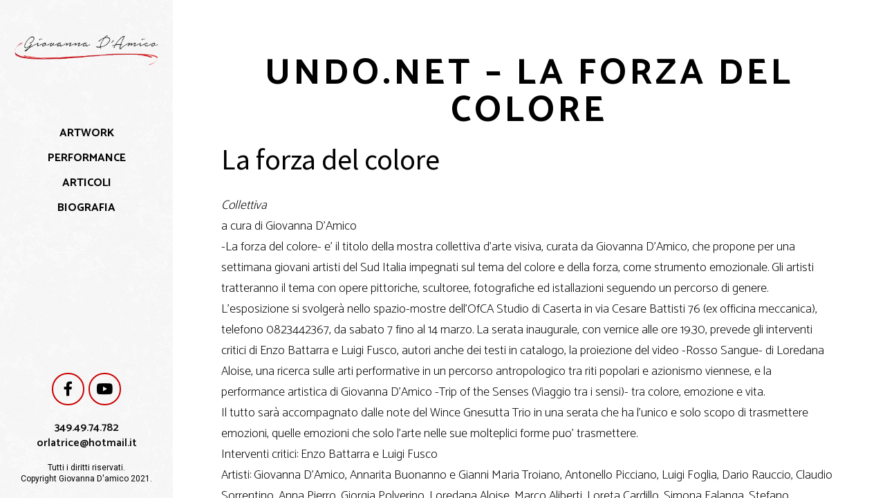

--- FILE ---
content_type: text/html; charset=UTF-8
request_url: https://giovannadamico.it/undo-net-la-forza-del-colore/
body_size: 20630
content:
<!doctype html>

<html lang="it-IT" id="html" class="no-js">
<head>
<meta charset="UTF-8">

<link href="" rel="shortcut icon">
<link href="https://giovannadamico.it/wp-content/uploads/2016/09/logoRetina.png" rel="apple-touch-icon-precomposed">

<meta http-equiv="X-UA-Compatible" content="IE=edge">
<meta name="viewport" content="width=device-width,initial-scale=1.0,user-scalable=no">

<meta name='robots' content='index, follow, max-image-preview:large, max-snippet:-1, max-video-preview:-1' />
	<style>img:is([sizes="auto" i], [sizes^="auto," i]) { contain-intrinsic-size: 3000px 1500px }</style>
	<script>
if( typeof sleek === 'undefined' ){ var sleek = {}; }
sleek.baseUrl = 'https://giovannadamico.it';
sleek.version = '1.5';
</script>

	<!-- This site is optimized with the Yoast SEO plugin v20.3 - https://yoast.com/wordpress/plugins/seo/ -->
	<title>Undo.net - La forza del colore | Giovanna D&#039;amico</title>
	<link rel="canonical" href="https://giovannadamico.it/undo-net-la-forza-del-colore/" />
	<meta property="og:locale" content="it_IT" />
	<meta property="og:type" content="article" />
	<meta property="og:title" content="Undo.net - La forza del colore | Giovanna D&#039;amico" />
	<meta property="og:description" content="La forza del colore Collettiva a cura di Giovanna D&#8217;Amico -La forza del colore- e&#8217; il titolo della mostra collettiva d&#8217;arte visiva, curata da Giovanna D&#8217;Amico, che propone per una settimana giovani artisti del Sud Italia impegnati sul tema del colore e della forza, come strumento emozionale. Gli artisti tratteranno il tema con opere pittoriche," />
	<meta property="og:url" content="https://giovannadamico.it/undo-net-la-forza-del-colore/" />
	<meta property="og:site_name" content="Giovanna D&#039;amico" />
	<meta property="article:publisher" content="https://www.facebook.com/Giovanna-DAmico-135950369890332" />
	<meta property="article:author" content="https://www.facebook.com/Giovanna-DAmico-135950369890332" />
	<meta property="article:published_time" content="2009-03-07T00:31:13+00:00" />
	<meta property="article:modified_time" content="2020-04-15T00:37:22+00:00" />
	<meta property="og:image" content="https://giovannadamico.it/wp-content/uploads/2016/03/slider3.jpg" />
	<meta property="og:image:width" content="1800" />
	<meta property="og:image:height" content="1000" />
	<meta property="og:image:type" content="image/jpeg" />
	<meta name="author" content="Giovanna D&#039;Amico" />
	<meta name="twitter:card" content="summary_large_image" />
	<meta name="twitter:label1" content="Scritto da" />
	<meta name="twitter:data1" content="Giovanna D'Amico" />
	<meta name="twitter:label2" content="Tempo di lettura stimato" />
	<meta name="twitter:data2" content="1 minuto" />
	<script type="application/ld+json" class="yoast-schema-graph">{"@context":"https://schema.org","@graph":[{"@type":"Article","@id":"https://giovannadamico.it/undo-net-la-forza-del-colore/#article","isPartOf":{"@id":"https://giovannadamico.it/undo-net-la-forza-del-colore/"},"author":{"name":"Giovanna D'Amico","@id":"https://giovannadamico.it/#/schema/person/c801c7841c1008180a9b65a4e95bb8ab"},"headline":"Undo.net &#8211; La forza del colore","datePublished":"2009-03-07T00:31:13+00:00","dateModified":"2020-04-15T00:37:22+00:00","mainEntityOfPage":{"@id":"https://giovannadamico.it/undo-net-la-forza-del-colore/"},"wordCount":264,"publisher":{"@id":"https://giovannadamico.it/#/schema/person/c801c7841c1008180a9b65a4e95bb8ab"},"keywords":["2009"],"articleSection":["Articoli"],"inLanguage":"it-IT"},{"@type":"WebPage","@id":"https://giovannadamico.it/undo-net-la-forza-del-colore/","url":"https://giovannadamico.it/undo-net-la-forza-del-colore/","name":"Undo.net - La forza del colore | Giovanna D'amico","isPartOf":{"@id":"https://giovannadamico.it/#website"},"datePublished":"2009-03-07T00:31:13+00:00","dateModified":"2020-04-15T00:37:22+00:00","breadcrumb":{"@id":"https://giovannadamico.it/undo-net-la-forza-del-colore/#breadcrumb"},"inLanguage":"it-IT","potentialAction":[{"@type":"ReadAction","target":["https://giovannadamico.it/undo-net-la-forza-del-colore/"]}]},{"@type":"BreadcrumbList","@id":"https://giovannadamico.it/undo-net-la-forza-del-colore/#breadcrumb","itemListElement":[{"@type":"ListItem","position":1,"name":"Home","item":"https://giovannadamico.it/"},{"@type":"ListItem","position":2,"name":"Undo.net &#8211; La forza del colore"}]},{"@type":"WebSite","@id":"https://giovannadamico.it/#website","url":"https://giovannadamico.it/","name":"Giovanna D'amico","description":"Installazione - pittura - scultura - performance art","publisher":{"@id":"https://giovannadamico.it/#/schema/person/c801c7841c1008180a9b65a4e95bb8ab"},"potentialAction":[{"@type":"SearchAction","target":{"@type":"EntryPoint","urlTemplate":"https://giovannadamico.it/?s={search_term_string}"},"query-input":"required name=search_term_string"}],"inLanguage":"it-IT"},{"@type":["Person","Organization"],"@id":"https://giovannadamico.it/#/schema/person/c801c7841c1008180a9b65a4e95bb8ab","name":"Giovanna D'Amico","image":{"@type":"ImageObject","inLanguage":"it-IT","@id":"https://giovannadamico.it/#/schema/person/image/","url":"https://giovannadamico.it/wp-content/uploads/2016/09/logo.png","contentUrl":"https://giovannadamico.it/wp-content/uploads/2016/09/logo.png","width":1302,"height":278,"caption":"Giovanna D'Amico"},"logo":{"@id":"https://giovannadamico.it/#/schema/person/image/"},"description":"D’Amico Giovanna, nasce a Caserta il 22 Luglio del'82 intraprende studi artistici presso l’Istituto Statale D’arte di San Leucio (CE), In seguito si trasferisce a Napoli, studia presso l’Accademia di belle arti di Napoli , presentando la sua prima azione performativa “Inside out my soul” come tesi con la quale raggiunge il massimo dei voti, conclude gli studi accademici conseguendo il biennio di specializzazione in scultura anche qui conclude il percorso, con il massimo dei voti presentando una nuova performance “Rinascita”, relatrice della tesi Aurora Spinosa. L’artista espone per la prima volta nel 2003 presentando alla collettività, in collaborazione con il gruppo Zoone e le politiche sociali, opere pittoriche e scultoree dalla forte presenza materica, per anni la D’Amico lavora con sabbia gesso e assemblando materiali mescolando la pittura alla scultura. Nel 2007 si avvicina alle azioni performative, non allontanandosi dalla materia, fa ricerche presso la Fondazione Morra di Napoli, realizza una serie di azioni che presenterà nei vari eventi a cui sarà invitata. Il corpo e il gesto divengono mezzo fondamentali di trasmissione e azione di denuncia sociale, La D’Amico affronta l’arte nelle sue mille sfaccettature, sperimenta con materiali poveri, installa creando mondi alternativi o metaforizzando la realtà. L’artista oggi è attiva sul territorio nazionale e all'estero. Attualmente è docente a Parma.","sameAs":["http://www.giovanndamico.it","https://www.facebook.com/Giovanna-DAmico-135950369890332"]}]}</script>
	<!-- / Yoast SEO plugin. -->


<link rel='dns-prefetch' href='//fonts.googleapis.com' />
<link rel="alternate" type="application/rss+xml" title="Giovanna D&#039;amico &raquo; Feed" href="https://giovannadamico.it/feed/" />
<link rel="alternate" type="application/rss+xml" title="Giovanna D&#039;amico &raquo; Feed dei commenti" href="https://giovannadamico.it/comments/feed/" />
<link rel="alternate" type="application/rss+xml" title="Giovanna D&#039;amico &raquo; Undo.net &#8211; La forza del colore Feed dei commenti" href="https://giovannadamico.it/undo-net-la-forza-del-colore/feed/" />
<script type="text/javascript">
/* <![CDATA[ */
window._wpemojiSettings = {"baseUrl":"https:\/\/s.w.org\/images\/core\/emoji\/16.0.1\/72x72\/","ext":".png","svgUrl":"https:\/\/s.w.org\/images\/core\/emoji\/16.0.1\/svg\/","svgExt":".svg","source":{"concatemoji":"https:\/\/giovannadamico.it\/wp-includes\/js\/wp-emoji-release.min.js?ver=6.8.3"}};
/*! This file is auto-generated */
!function(s,n){var o,i,e;function c(e){try{var t={supportTests:e,timestamp:(new Date).valueOf()};sessionStorage.setItem(o,JSON.stringify(t))}catch(e){}}function p(e,t,n){e.clearRect(0,0,e.canvas.width,e.canvas.height),e.fillText(t,0,0);var t=new Uint32Array(e.getImageData(0,0,e.canvas.width,e.canvas.height).data),a=(e.clearRect(0,0,e.canvas.width,e.canvas.height),e.fillText(n,0,0),new Uint32Array(e.getImageData(0,0,e.canvas.width,e.canvas.height).data));return t.every(function(e,t){return e===a[t]})}function u(e,t){e.clearRect(0,0,e.canvas.width,e.canvas.height),e.fillText(t,0,0);for(var n=e.getImageData(16,16,1,1),a=0;a<n.data.length;a++)if(0!==n.data[a])return!1;return!0}function f(e,t,n,a){switch(t){case"flag":return n(e,"\ud83c\udff3\ufe0f\u200d\u26a7\ufe0f","\ud83c\udff3\ufe0f\u200b\u26a7\ufe0f")?!1:!n(e,"\ud83c\udde8\ud83c\uddf6","\ud83c\udde8\u200b\ud83c\uddf6")&&!n(e,"\ud83c\udff4\udb40\udc67\udb40\udc62\udb40\udc65\udb40\udc6e\udb40\udc67\udb40\udc7f","\ud83c\udff4\u200b\udb40\udc67\u200b\udb40\udc62\u200b\udb40\udc65\u200b\udb40\udc6e\u200b\udb40\udc67\u200b\udb40\udc7f");case"emoji":return!a(e,"\ud83e\udedf")}return!1}function g(e,t,n,a){var r="undefined"!=typeof WorkerGlobalScope&&self instanceof WorkerGlobalScope?new OffscreenCanvas(300,150):s.createElement("canvas"),o=r.getContext("2d",{willReadFrequently:!0}),i=(o.textBaseline="top",o.font="600 32px Arial",{});return e.forEach(function(e){i[e]=t(o,e,n,a)}),i}function t(e){var t=s.createElement("script");t.src=e,t.defer=!0,s.head.appendChild(t)}"undefined"!=typeof Promise&&(o="wpEmojiSettingsSupports",i=["flag","emoji"],n.supports={everything:!0,everythingExceptFlag:!0},e=new Promise(function(e){s.addEventListener("DOMContentLoaded",e,{once:!0})}),new Promise(function(t){var n=function(){try{var e=JSON.parse(sessionStorage.getItem(o));if("object"==typeof e&&"number"==typeof e.timestamp&&(new Date).valueOf()<e.timestamp+604800&&"object"==typeof e.supportTests)return e.supportTests}catch(e){}return null}();if(!n){if("undefined"!=typeof Worker&&"undefined"!=typeof OffscreenCanvas&&"undefined"!=typeof URL&&URL.createObjectURL&&"undefined"!=typeof Blob)try{var e="postMessage("+g.toString()+"("+[JSON.stringify(i),f.toString(),p.toString(),u.toString()].join(",")+"));",a=new Blob([e],{type:"text/javascript"}),r=new Worker(URL.createObjectURL(a),{name:"wpTestEmojiSupports"});return void(r.onmessage=function(e){c(n=e.data),r.terminate(),t(n)})}catch(e){}c(n=g(i,f,p,u))}t(n)}).then(function(e){for(var t in e)n.supports[t]=e[t],n.supports.everything=n.supports.everything&&n.supports[t],"flag"!==t&&(n.supports.everythingExceptFlag=n.supports.everythingExceptFlag&&n.supports[t]);n.supports.everythingExceptFlag=n.supports.everythingExceptFlag&&!n.supports.flag,n.DOMReady=!1,n.readyCallback=function(){n.DOMReady=!0}}).then(function(){return e}).then(function(){var e;n.supports.everything||(n.readyCallback(),(e=n.source||{}).concatemoji?t(e.concatemoji):e.wpemoji&&e.twemoji&&(t(e.twemoji),t(e.wpemoji)))}))}((window,document),window._wpemojiSettings);
/* ]]> */
</script>
<link rel='stylesheet' id='fontawesome-css' href='https://giovannadamico.it/wp-content/plugins/global-gallery/css/font-awesome/css/font-awesome.min.css?ver=4.3.0' media='all' />
<link rel='stylesheet' id='gg-lightbox-css-css' href='https://giovannadamico.it/wp-content/plugins/global-gallery/js/lightboxes/lcweb.lightbox/lcweb.lightbox.css?ver=6.8.3' media='all' />
<style id='wp-emoji-styles-inline-css' type='text/css'>

	img.wp-smiley, img.emoji {
		display: inline !important;
		border: none !important;
		box-shadow: none !important;
		height: 1em !important;
		width: 1em !important;
		margin: 0 0.07em !important;
		vertical-align: -0.1em !important;
		background: none !important;
		padding: 0 !important;
	}
</style>
<link rel='stylesheet' id='wp-block-library-css' href='https://giovannadamico.it/wp-includes/css/dist/block-library/style.min.css?ver=6.8.3' media='all' />
<style id='classic-theme-styles-inline-css' type='text/css'>
/*! This file is auto-generated */
.wp-block-button__link{color:#fff;background-color:#32373c;border-radius:9999px;box-shadow:none;text-decoration:none;padding:calc(.667em + 2px) calc(1.333em + 2px);font-size:1.125em}.wp-block-file__button{background:#32373c;color:#fff;text-decoration:none}
</style>
<style id='global-styles-inline-css' type='text/css'>
:root{--wp--preset--aspect-ratio--square: 1;--wp--preset--aspect-ratio--4-3: 4/3;--wp--preset--aspect-ratio--3-4: 3/4;--wp--preset--aspect-ratio--3-2: 3/2;--wp--preset--aspect-ratio--2-3: 2/3;--wp--preset--aspect-ratio--16-9: 16/9;--wp--preset--aspect-ratio--9-16: 9/16;--wp--preset--color--black: #000000;--wp--preset--color--cyan-bluish-gray: #abb8c3;--wp--preset--color--white: #ffffff;--wp--preset--color--pale-pink: #f78da7;--wp--preset--color--vivid-red: #cf2e2e;--wp--preset--color--luminous-vivid-orange: #ff6900;--wp--preset--color--luminous-vivid-amber: #fcb900;--wp--preset--color--light-green-cyan: #7bdcb5;--wp--preset--color--vivid-green-cyan: #00d084;--wp--preset--color--pale-cyan-blue: #8ed1fc;--wp--preset--color--vivid-cyan-blue: #0693e3;--wp--preset--color--vivid-purple: #9b51e0;--wp--preset--gradient--vivid-cyan-blue-to-vivid-purple: linear-gradient(135deg,rgba(6,147,227,1) 0%,rgb(155,81,224) 100%);--wp--preset--gradient--light-green-cyan-to-vivid-green-cyan: linear-gradient(135deg,rgb(122,220,180) 0%,rgb(0,208,130) 100%);--wp--preset--gradient--luminous-vivid-amber-to-luminous-vivid-orange: linear-gradient(135deg,rgba(252,185,0,1) 0%,rgba(255,105,0,1) 100%);--wp--preset--gradient--luminous-vivid-orange-to-vivid-red: linear-gradient(135deg,rgba(255,105,0,1) 0%,rgb(207,46,46) 100%);--wp--preset--gradient--very-light-gray-to-cyan-bluish-gray: linear-gradient(135deg,rgb(238,238,238) 0%,rgb(169,184,195) 100%);--wp--preset--gradient--cool-to-warm-spectrum: linear-gradient(135deg,rgb(74,234,220) 0%,rgb(151,120,209) 20%,rgb(207,42,186) 40%,rgb(238,44,130) 60%,rgb(251,105,98) 80%,rgb(254,248,76) 100%);--wp--preset--gradient--blush-light-purple: linear-gradient(135deg,rgb(255,206,236) 0%,rgb(152,150,240) 100%);--wp--preset--gradient--blush-bordeaux: linear-gradient(135deg,rgb(254,205,165) 0%,rgb(254,45,45) 50%,rgb(107,0,62) 100%);--wp--preset--gradient--luminous-dusk: linear-gradient(135deg,rgb(255,203,112) 0%,rgb(199,81,192) 50%,rgb(65,88,208) 100%);--wp--preset--gradient--pale-ocean: linear-gradient(135deg,rgb(255,245,203) 0%,rgb(182,227,212) 50%,rgb(51,167,181) 100%);--wp--preset--gradient--electric-grass: linear-gradient(135deg,rgb(202,248,128) 0%,rgb(113,206,126) 100%);--wp--preset--gradient--midnight: linear-gradient(135deg,rgb(2,3,129) 0%,rgb(40,116,252) 100%);--wp--preset--font-size--small: 13px;--wp--preset--font-size--medium: 20px;--wp--preset--font-size--large: 36px;--wp--preset--font-size--x-large: 42px;--wp--preset--spacing--20: 0.44rem;--wp--preset--spacing--30: 0.67rem;--wp--preset--spacing--40: 1rem;--wp--preset--spacing--50: 1.5rem;--wp--preset--spacing--60: 2.25rem;--wp--preset--spacing--70: 3.38rem;--wp--preset--spacing--80: 5.06rem;--wp--preset--shadow--natural: 6px 6px 9px rgba(0, 0, 0, 0.2);--wp--preset--shadow--deep: 12px 12px 50px rgba(0, 0, 0, 0.4);--wp--preset--shadow--sharp: 6px 6px 0px rgba(0, 0, 0, 0.2);--wp--preset--shadow--outlined: 6px 6px 0px -3px rgba(255, 255, 255, 1), 6px 6px rgba(0, 0, 0, 1);--wp--preset--shadow--crisp: 6px 6px 0px rgba(0, 0, 0, 1);}:where(.is-layout-flex){gap: 0.5em;}:where(.is-layout-grid){gap: 0.5em;}body .is-layout-flex{display: flex;}.is-layout-flex{flex-wrap: wrap;align-items: center;}.is-layout-flex > :is(*, div){margin: 0;}body .is-layout-grid{display: grid;}.is-layout-grid > :is(*, div){margin: 0;}:where(.wp-block-columns.is-layout-flex){gap: 2em;}:where(.wp-block-columns.is-layout-grid){gap: 2em;}:where(.wp-block-post-template.is-layout-flex){gap: 1.25em;}:where(.wp-block-post-template.is-layout-grid){gap: 1.25em;}.has-black-color{color: var(--wp--preset--color--black) !important;}.has-cyan-bluish-gray-color{color: var(--wp--preset--color--cyan-bluish-gray) !important;}.has-white-color{color: var(--wp--preset--color--white) !important;}.has-pale-pink-color{color: var(--wp--preset--color--pale-pink) !important;}.has-vivid-red-color{color: var(--wp--preset--color--vivid-red) !important;}.has-luminous-vivid-orange-color{color: var(--wp--preset--color--luminous-vivid-orange) !important;}.has-luminous-vivid-amber-color{color: var(--wp--preset--color--luminous-vivid-amber) !important;}.has-light-green-cyan-color{color: var(--wp--preset--color--light-green-cyan) !important;}.has-vivid-green-cyan-color{color: var(--wp--preset--color--vivid-green-cyan) !important;}.has-pale-cyan-blue-color{color: var(--wp--preset--color--pale-cyan-blue) !important;}.has-vivid-cyan-blue-color{color: var(--wp--preset--color--vivid-cyan-blue) !important;}.has-vivid-purple-color{color: var(--wp--preset--color--vivid-purple) !important;}.has-black-background-color{background-color: var(--wp--preset--color--black) !important;}.has-cyan-bluish-gray-background-color{background-color: var(--wp--preset--color--cyan-bluish-gray) !important;}.has-white-background-color{background-color: var(--wp--preset--color--white) !important;}.has-pale-pink-background-color{background-color: var(--wp--preset--color--pale-pink) !important;}.has-vivid-red-background-color{background-color: var(--wp--preset--color--vivid-red) !important;}.has-luminous-vivid-orange-background-color{background-color: var(--wp--preset--color--luminous-vivid-orange) !important;}.has-luminous-vivid-amber-background-color{background-color: var(--wp--preset--color--luminous-vivid-amber) !important;}.has-light-green-cyan-background-color{background-color: var(--wp--preset--color--light-green-cyan) !important;}.has-vivid-green-cyan-background-color{background-color: var(--wp--preset--color--vivid-green-cyan) !important;}.has-pale-cyan-blue-background-color{background-color: var(--wp--preset--color--pale-cyan-blue) !important;}.has-vivid-cyan-blue-background-color{background-color: var(--wp--preset--color--vivid-cyan-blue) !important;}.has-vivid-purple-background-color{background-color: var(--wp--preset--color--vivid-purple) !important;}.has-black-border-color{border-color: var(--wp--preset--color--black) !important;}.has-cyan-bluish-gray-border-color{border-color: var(--wp--preset--color--cyan-bluish-gray) !important;}.has-white-border-color{border-color: var(--wp--preset--color--white) !important;}.has-pale-pink-border-color{border-color: var(--wp--preset--color--pale-pink) !important;}.has-vivid-red-border-color{border-color: var(--wp--preset--color--vivid-red) !important;}.has-luminous-vivid-orange-border-color{border-color: var(--wp--preset--color--luminous-vivid-orange) !important;}.has-luminous-vivid-amber-border-color{border-color: var(--wp--preset--color--luminous-vivid-amber) !important;}.has-light-green-cyan-border-color{border-color: var(--wp--preset--color--light-green-cyan) !important;}.has-vivid-green-cyan-border-color{border-color: var(--wp--preset--color--vivid-green-cyan) !important;}.has-pale-cyan-blue-border-color{border-color: var(--wp--preset--color--pale-cyan-blue) !important;}.has-vivid-cyan-blue-border-color{border-color: var(--wp--preset--color--vivid-cyan-blue) !important;}.has-vivid-purple-border-color{border-color: var(--wp--preset--color--vivid-purple) !important;}.has-vivid-cyan-blue-to-vivid-purple-gradient-background{background: var(--wp--preset--gradient--vivid-cyan-blue-to-vivid-purple) !important;}.has-light-green-cyan-to-vivid-green-cyan-gradient-background{background: var(--wp--preset--gradient--light-green-cyan-to-vivid-green-cyan) !important;}.has-luminous-vivid-amber-to-luminous-vivid-orange-gradient-background{background: var(--wp--preset--gradient--luminous-vivid-amber-to-luminous-vivid-orange) !important;}.has-luminous-vivid-orange-to-vivid-red-gradient-background{background: var(--wp--preset--gradient--luminous-vivid-orange-to-vivid-red) !important;}.has-very-light-gray-to-cyan-bluish-gray-gradient-background{background: var(--wp--preset--gradient--very-light-gray-to-cyan-bluish-gray) !important;}.has-cool-to-warm-spectrum-gradient-background{background: var(--wp--preset--gradient--cool-to-warm-spectrum) !important;}.has-blush-light-purple-gradient-background{background: var(--wp--preset--gradient--blush-light-purple) !important;}.has-blush-bordeaux-gradient-background{background: var(--wp--preset--gradient--blush-bordeaux) !important;}.has-luminous-dusk-gradient-background{background: var(--wp--preset--gradient--luminous-dusk) !important;}.has-pale-ocean-gradient-background{background: var(--wp--preset--gradient--pale-ocean) !important;}.has-electric-grass-gradient-background{background: var(--wp--preset--gradient--electric-grass) !important;}.has-midnight-gradient-background{background: var(--wp--preset--gradient--midnight) !important;}.has-small-font-size{font-size: var(--wp--preset--font-size--small) !important;}.has-medium-font-size{font-size: var(--wp--preset--font-size--medium) !important;}.has-large-font-size{font-size: var(--wp--preset--font-size--large) !important;}.has-x-large-font-size{font-size: var(--wp--preset--font-size--x-large) !important;}
:where(.wp-block-post-template.is-layout-flex){gap: 1.25em;}:where(.wp-block-post-template.is-layout-grid){gap: 1.25em;}
:where(.wp-block-columns.is-layout-flex){gap: 2em;}:where(.wp-block-columns.is-layout-grid){gap: 2em;}
:root :where(.wp-block-pullquote){font-size: 1.5em;line-height: 1.6;}
</style>
<link rel='stylesheet' id='arve-main-css' href='https://giovannadamico.it/wp-content/plugins/advanced-responsive-video-embedder/build/main.css?ver=70807f607880d07700da' media='all' />
<link rel='stylesheet' id='sow-social-media-buttons-wire-6183befcf0e7-css' href='https://giovannadamico.it/wp-content/uploads/siteorigin-widgets/sow-social-media-buttons-wire-6183befcf0e7.css?ver=6.8.3' media='all' />
<link rel='stylesheet' id='sleek_google_fonts-css' href='//fonts.googleapis.com/css?family=Roboto%3Aregular%2C100%2C100italic%2C200%2C200italic%2C300%2C300italic%2Cregular%2Citalic%2C700%2C700italic%7CCatamaran%3Aregular%7CMontserrat%3Aregular%7CSource+Sans+Pro%3A200%7CSource+Sans+Pro%3A200%7CSource+Sans+Pro%3A200%7CSource+Sans+Pro%3A200%7CAbel%3Aregular%7CSource+Sans+Pro%3A300%7C&#038;subset=latin&#038;ver=1.5' media='all' />
<link rel='stylesheet' id='sleek_main_style-css' href='https://giovannadamico.it/wp-content/themes/sleek/style.css?ver=1.5' media='all' />
<link rel='stylesheet' id='sleek_icons-css' href='https://giovannadamico.it/wp-content/themes/sleek/icons/style.css?ver=1.5' media='all' />
<link rel='stylesheet' id='mediaelement-css' href='https://giovannadamico.it/wp-includes/js/mediaelement/mediaelementplayer-legacy.min.css?ver=4.2.17' media='all' />
<link rel='stylesheet' id='wp-mediaelement-css' href='https://giovannadamico.it/wp-includes/js/mediaelement/wp-mediaelement.min.css?ver=6.8.3' media='all' />
<link rel='stylesheet' id='elementor-icons-css' href='https://giovannadamico.it/wp-content/plugins/elementor/assets/lib/eicons/css/elementor-icons.min.css?ver=5.10.0' media='all' />
<link rel='stylesheet' id='elementor-animations-css' href='https://giovannadamico.it/wp-content/plugins/elementor/assets/lib/animations/animations.min.css?ver=3.1.1' media='all' />
<link rel='stylesheet' id='elementor-frontend-legacy-css' href='https://giovannadamico.it/wp-content/plugins/elementor/assets/css/frontend-legacy.min.css?ver=3.1.1' media='all' />
<link rel='stylesheet' id='elementor-frontend-css' href='https://giovannadamico.it/wp-content/plugins/elementor/assets/css/frontend.min.css?ver=3.1.1' media='all' />
<link rel='stylesheet' id='elementor-post-1941-css' href='https://giovannadamico.it/wp-content/uploads/elementor/css/post-1941.css?ver=1612377162' media='all' />
<link rel='stylesheet' id='elementor-pro-css' href='https://giovannadamico.it/wp-content/plugins/elementor-pro/assets/css/frontend.min.css?ver=3.0.10' media='all' />
<link rel='stylesheet' id='elementor-global-css' href='https://giovannadamico.it/wp-content/uploads/elementor/css/global.css?ver=1612377163' media='all' />
<link rel='stylesheet' id='elementor-post-3719-css' href='https://giovannadamico.it/wp-content/uploads/elementor/css/post-3719.css?ver=1752517333' media='all' />
<link rel='stylesheet' id='sleek_compiled_style-css' href='https://giovannadamico.it/wp-content/themes/sleek/stylesheet/compiled.css?ver=1.5' media='all' />
<link rel='stylesheet' id='google-fonts-1-css' href='https://fonts.googleapis.com/css?family=Roboto%3A100%2C100italic%2C200%2C200italic%2C300%2C300italic%2C400%2C400italic%2C500%2C500italic%2C600%2C600italic%2C700%2C700italic%2C800%2C800italic%2C900%2C900italic%7CRoboto+Slab%3A100%2C100italic%2C200%2C200italic%2C300%2C300italic%2C400%2C400italic%2C500%2C500italic%2C600%2C600italic%2C700%2C700italic%2C800%2C800italic%2C900%2C900italic%7CCatamaran%3A100%2C100italic%2C200%2C200italic%2C300%2C300italic%2C400%2C400italic%2C500%2C500italic%2C600%2C600italic%2C700%2C700italic%2C800%2C800italic%2C900%2C900italic%7CSource+Sans+Pro%3A100%2C100italic%2C200%2C200italic%2C300%2C300italic%2C400%2C400italic%2C500%2C500italic%2C600%2C600italic%2C700%2C700italic%2C800%2C800italic%2C900%2C900italic&#038;ver=6.8.3' media='all' />
<link rel='stylesheet' id='elementor-icons-shared-0-css' href='https://giovannadamico.it/wp-content/plugins/elementor/assets/lib/font-awesome/css/fontawesome.min.css?ver=5.15.1' media='all' />
<link rel='stylesheet' id='elementor-icons-fa-solid-css' href='https://giovannadamico.it/wp-content/plugins/elementor/assets/lib/font-awesome/css/solid.min.css?ver=5.15.1' media='all' />
<script type="text/javascript" src="https://giovannadamico.it/wp-includes/js/jquery/jquery.min.js?ver=3.7.1" id="jquery-core-js"></script>
<script type="text/javascript" src="https://giovannadamico.it/wp-includes/js/jquery/jquery-migrate.min.js?ver=3.4.1" id="jquery-migrate-js"></script>
<script type="text/javascript" src="https://giovannadamico.it/wp-content/plugins/global-gallery/js/frontend.js?ver=5.02" id="gg-frontend-js-js"></script>
<script async="async" type="text/javascript" src="https://giovannadamico.it/wp-content/plugins/advanced-responsive-video-embedder/build/main.js?ver=70807f607880d07700da" id="arve-main-js"></script>
<script type="text/javascript" src="https://giovannadamico.it/wp-content/themes/sleek/js/plugins.js?ver=1.5" id="sleek_js_plugins-js"></script>
<link rel="https://api.w.org/" href="https://giovannadamico.it/wp-json/" /><link rel="alternate" title="JSON" type="application/json" href="https://giovannadamico.it/wp-json/wp/v2/posts/2424" /><link rel="EditURI" type="application/rsd+xml" title="RSD" href="https://giovannadamico.it/xmlrpc.php?rsd" />
<meta name="generator" content="WordPress 6.8.3" />
<link rel='shortlink' href='https://giovannadamico.it/?p=2424' />
<link rel="alternate" title="oEmbed (JSON)" type="application/json+oembed" href="https://giovannadamico.it/wp-json/oembed/1.0/embed?url=https%3A%2F%2Fgiovannadamico.it%2Fundo-net-la-forza-del-colore%2F" />
<link rel="alternate" title="oEmbed (XML)" type="text/xml+oembed" href="https://giovannadamico.it/wp-json/oembed/1.0/embed?url=https%3A%2F%2Fgiovannadamico.it%2Fundo-net-la-forza-del-colore%2F&#038;format=xml" />
<!-- analytics-code google analytics tracking code --><script>
	(function(i,s,o,g,r,a,m){i['GoogleAnalyticsObject']=r;i[r]=i[r]||function(){
			(i[r].q=i[r].q||[]).push(arguments)},i[r].l=1*new Date();a=s.createElement(o),
		m=s.getElementsByTagName(o)[0];a.async=1;a.src=g;m.parentNode.insertBefore(a,m)
	})(window,document,'script','//www.google-analytics.com/analytics.js','ga');

	ga('create', 'UA-81424837-2', 'auto');
	ga('send', 'pageview');

</script><!--  -->	<link rel="preconnect" href="https://fonts.googleapis.com">
	<link rel="preconnect" href="https://fonts.gstatic.com">
	<link href='https://fonts.googleapis.com/css2?display=swap&family=Catamaran:wght@100;200;400' rel='stylesheet'>		<script>
			document.documentElement.className = document.documentElement.className.replace( 'no-js', 'js' );
		</script>
				<style>
			.no-js img.lazyload { display: none; }
			figure.wp-block-image img.lazyloading { min-width: 150px; }
							.lazyload, .lazyloading { opacity: 0; }
				.lazyloaded {
					opacity: 1;
					transition: opacity 400ms;
					transition-delay: 0ms;
				}
					</style>
					<meta property="og:title" content="Undo.net &#8211; La forza del colore" />
			<meta property="og:description" content="La forza del colore Collettiva a cura di Giovanna D&#8217;Amico -La forza del colore- e&#8217; il titolo della mostra collettiva d&#8217;arte visiva, curata da Giovanna D&#8217;Amico, che propone per una settimana giovani artisti del Sud Italia impegnati sul tema del colore e della forza, come strumento emozionale. Gli artisti tratteranno il tema con opere pittoriche," />
			<meta property="og:url" content="https://giovannadamico.it/undo-net-la-forza-del-colore/" />
		
<style type="text/css">

/* Backgrounds
 *------------------------------------------------------------*/

html, body { background: #000000; }

.header .nano-content {
	background: url(https://giovannadamico.it/wp-content/themes/sleek/img/patterns/white_wall_hash.png) repeat local top left,#f5f5f5;
	-webkit-background-size: auto,auto;
	background-size: auto,auto;
}

.main-content .nano-content {
	background: #ffffff;
	-webkit-background-size: auto,auto;
	background-size: auto,auto;
}

.sidebar {
	background: #0a0707;
	-webkit-background-size: auto,auto;
	background-size: auto,auto;
}

.sleek-blog--style-masonry,
.sleek-blog--style-newspaper {
	background: #f5f5f5;
	-webkit-background-size: auto,auto;
	background-size: auto,auto;
}


.js & > ul > .menu-item-has-children.active > ul,
.js & > ul > .menu-item-language.active > ul,
.no-js & > ul > .menu-item-has-children:hover > ul,
.no-js & > ul > .menu-item-language:hover > ul,
.js-ajax-load-pages--false & .current-menu-ancestor > ul,
.header:before { background: #0a0707; }



/* Layout and widths
 *------------------------------------------------------------*/

@media only screen and (min-width: 1200px) {
	.header { width: 100%px; }
	.init-load-animation--true.ajax-content-wrapper-loading-start .sleek-loader--body,
	.init-load-animation--true.ajax-content-wrapper-loading-end .sleek-loader--body,
	.init-load-animation--true.ajax-main-content-loading-start .sleek-loader--body {
		left: 100%px;
	}
}

@media only screen and (min-width: 768px) {
	.sidebar--true .sidebar { width: 250px; }
	.sidebar--true .main-content { margin-right: -250px;}
	.sidebar--true .main-content__inside { margin-right: 250px;}
}

@media only screen and (min-width: 1400px) {
	.sidebar--true .sidebar { width: 100%px; }
	.sidebar--true .main-content { margin-right: -100%px;}
	.sidebar--true .main-content__inside { margin-right: 100%px;}
}



/* Typography
 *------------------------------------------------------------*/

body {
	font-family: Roboto;
	font-weight: 400;
	font-style: normal;
	font-size: 16px;
	line-height: 1.4;
	color: #000000;
}

b, strong { color: ; }
a { color: #0a0a0a; }
a:hover { color: ; }

h1,h2,h3,h4,h5,h6 { color: ; }
h1 a,h2 a,h3 a,h4 a,h5 a,h6 a { color: ; }
h1 a:hover,h2 a:hover,h3 a:hover,h4 a:hover,h5 a:hover,h6 a:hover { color: #0a0a0a; }

h1 {
	font-family: Source Sans Pro;
	font-weight: 200;
	font-style: normal;
	line-height: 1.05;
}
.main-content--m-plus h1 { font-size: 52px; }

h2,
.loop-container--style-list .format-standard h2,
.loop-container--style-list .format-video h2,
.loop-container--style-list .format-audio h2,
.loop-container--style-list .type-page h2,
.loop-container--style-list .format-image h2,
.loop-container--style-list .format-link h2,
.loop-container--style-list .format-aside h2,
.loop-container--style-slider h2 {
	font-family: Source Sans Pro;
	font-weight: 200;
	font-style: normal;
	line-height: 1.3;
}
@media only screen and (min-width: 1200px) {
	h2, .loop-container--style-list .format-standard h2, .loop-container--style-list .format-video h2, .loop-container--style-list .format-audio h2, .loop-container--style-list .type-page h2, .loop-container--style-list .format-image h2, .loop-container--style-list .format-link h2, .loop-container--style-list .format-aside h2, .loop-container--style-slider h2  { font-size: 42px; }
}

h1 .above, h2 .above {
	color: #c4c4c4;
}

.dark-mode h1 .above, .dark-mode h2 .above {
	color: #4f4f4f;
}

h3 {
	font-family: Source Sans Pro;
	font-weight: 200;
	font-style: normal;
	font-size: 26px;
	line-height: 1.4;
}
h4 {
	font-family: Source Sans Pro;
	font-weight: 200;
	font-style: normal;
	font-size: 26px;
	line-height: 1.4;
}
h5 {
	font-family: Abel;
	font-weight: 400;
	font-style: normal;
	font-size: 22px;
	line-height: 1.4;
}
h6 {
	font-family: Source Sans Pro;
	font-weight: 300;
	font-style: normal;
	font-size: 18px;
	line-height: 1.4;
}

.custom-heading {
	font-family: Montserrat;
	font-weight: 400;
	font-style: normal;
	font-size: 20px;
	line-height: 1;
	color: }

h1 .above,
h2 .above,
.button,
.sleek-carousel .sleek-ui--arrows .sleek-ui__arrow,
.comment__list .comment_links a,
.comment .comment-respond h3,
.pagination--continue,
.format-head--quote .author,
.format-head--status .author,
.gallery--lightbox .gallery-icon:after,
.header__nav a,
.sleek-lightbox__info,
.loop-container--style-list .post__meta,
.pagination--classic .page-numbers,
.pagination-message,
.sidebar .sidebar__tabs a,
.article-single .post__navigation,
.article-single--post .post__head .post__meta,
.sleek-slider .sleek-ui--slider-arrows .sleek-ui__slider-info,
.social-nav__title,
.read-more--continue,
ol li:before,
.dropcap,
blockquote cite,
.widget__title {
	font-family: Catamaran;
	font-weight: 400;
	font-style: normal;
}

.wp-caption-text, .gallery-caption { color: ; }

.dropcap { color: ; }
.dropcap.hexagon { color: #0a0a0a; }
blockquote { border-left: 3px solid #0a0a0a; }
blockquote cite { color: ; }
blockquote.blockquote--custom .blockquote__icon i:before { color: #0a0a0a; }
blockquote.blockquote--custom:before, blockquote.blockquote--custom:after { border-right:1px solid #000000; }
.highlighted-p { color: ; }
.dark-mode .highlighted-p { color: #000000; }
.highlighted-text, code, pre {	color: ; }

.dark-mode { color: #4f4f4f; }
.dark-mode b, .dark-mode strong { color: #000000; }
.dark-mode a:hover { color: #000000; }
.dark-mode h1,.dark-mode h2,.dark-mode h3,.dark-mode h4,.dark-mode h5,.dark-mode h6 { color: #000000; }
.dark-mode h1 a,.dark-mode h2 a,.dark-mode h3 a,.dark-mode h4 a,.dark-mode h5 a,.dark-mode h6 a { color: #000000; }
.dark-mode h1 a:hover,.dark-mode h2 a:hover,.dark-mode h3 a:hover,.dark-mode h4 a:hover,.dark-mode h5 a:hover,.dark-mode h6 a:hover { color: #0a0a0a; }



/* Buttons */
.button--solid { background: ; color: #000000; }
.button--solid:hover { background: #0a0a0a; color: #000000; }

.button--solid--light,
.dark-mode .button--solid { background: #000000; color: ; }
.button--solid--light:hover,
.dark-mode .button--solid:hover { background: #0a0a0a; color: #000000; }

.button--solid--color { background: #0a0a0a; color: #000000; }
.button--solid--color:hover { background: ; color: #000000; }

.button--solid--color--light,
.dark-mode .button--solid--color { background: #0a0a0a; color: #000000; }
.button--solid--color--light:hover,
.dark-mode .button--solid--color:hover { background: #000000; color: ; }

.button--outline { border: 2px solid ; color: ; }
.button--outline:hover { background: ; color: #000000; }

.button--outline--light,
.dark-mode .button--outline { border: 2px solid #000000; color: #000000; }
.button--outline--light:hover,
.dark-mode .button--outline:hover { background: #000000; color: ; }

button--outline--color { border: 2px solid #0a0a0a; color: #0a0a0a; }
button--outline--color:hover { background: #0a0a0a; color: #000000; }

.button--outline--color--light,
.dark-mode .button--outline--color { border: 2px solid #0a0a0a; color: #0a0a0a; }
.button--outline--color--light:hover,
.dark-mode .button--outline--color:hover { background: #0a0a0a; color: #000000; }



/* Forms */
input.error,
input.wpcf7-not-valid,
select.error,
select.wpcf7-not-valid,
textarea.error,
textarea.wpcf7-not-valid { border-color: #ff0000 !important; }

input[type="submit"], button[type="submit"], input[type="button"], button[type="button"] {
	background: #0a0a0a; color: #000000}



/* Mejs */
.mejs-container .mejs-controls .mejs-button.mejs-playpause-button.mejs-pause { background: #0a0a0a; }



/* WPML */
.theme-sleek #lang_sel a.lang_sel_sel,
.theme-sleek #lang_sel_click a.lang_sel_sel { color: ; }

theme-sleek #lang_sel ul ul a,
.theme-sleek #lang_sel_click ul ul a,
.theme-sleek #lang_sel_list.lang_sel_list_vertical a,
.theme-sleek #lang_sel_list.lang_sel_list_horizontal a,
.theme-sleek .dark-mode #lang_sel ul ul a:hover,
.theme-sleek .dark-mode #lang_sel_click ul ul a.lang_sel_sel,
.theme-sleek .dark-mode #lang_sel ul ul a:hover,
.theme-sleek .dark-mode #lang_sel_click ul ul a.lang_sel_sel,
.theme-sleek .dark-mode #lang_sel_list.lang_sel_list_vertical a:hover,
.theme-sleek .dark-mode #lang_sel_list.lang_sel_list_horizontal a:hover,
.theme-sleek .dark-mode #lang_sel_list.lang_sel_list_vertical a.lang_sel_sel,
.theme-sleek .dark-mode #lang_sel_list.lang_sel_list_horizontal a.lang_sel_sel { background: #000000; color: ; }

.theme-sleek #lang_sel ul ul a:hover,
.theme-sleek #lang_sel_click ul ul a:hover,
.theme-sleek #lang_sel_list.lang_sel_list_vertical a:hover,
.theme-sleek #lang_sel_list.lang_sel_list_horizontal a:hover,
.theme-sleek #lang_sel_list.lang_sel_list_vertical a.lang_sel_sel,
.theme-sleek #lang_sel_list.lang_sel_list_horizontal a.lang_sel_sel,
.theme-sleek .dark-mode #lang_sel a.lang_sel_sel,
.theme-sleek .dark-mode #lang_sel_click a.lang_sel_sel,
.theme-sleek .dark-mode #lang_sel ul ul a,
.theme-sleek .dark-mode #lang_sel_click ul ul a { background: ; color: #000000; }



/* Sidebar */
.sidebar .sidebar__tabs a { color: #000000; }
.sidebar .sidebar__tabs a:hover, .sidebar .sidebar__tabs a.active { color: ; }

.dark-mode .sidebar .sidebar__tabs a { color: #4f4f4f; }
.dark-mode .sidebar .sidebar__tabs a:hover, .dark-mode .sidebar .sidebar__tabs a.active { color: #000000; }



/* Tooltip */
.tooltip:after { background: ; color: #000000; }
.dark-mode .tooltip:after { background: #000000; color: ; }
.tooltip--right:before { border-right-color: ; }
.dark-mode .tooltip--right:before { border-right-color: #000000; }
.tooltip--left:before { border-left-color: ; }
.dark-mode .tooltip--left:before { border-left-color: #000000; }
.tooltip--top:before { border-top-color: ; }
.dark-mode .tooltip--top:before { border-top-color: #000000; }
.tooltip--bottom:before { border-bottom-color: ; }
.dark-mode .tooltip--bottom:before { border-bottom-color: #000000; }



/* Social Nav */
.social-nav__title { color: #c4c4c4; }
.social-nav .social-nav__link:hover { background: #0a0a0a; color: #000000; }
.social-nav--big .social-nav__link { color: ; }
.social-nav--big .social-nav__link:hover { color: #0a0a0a; background: none; }
.dark-mode .social-nav--big .social-nav__link { color: #000000; }
.dark-mode .social-nav--big .social-nav__link:hover { color: #0a0a0a; background: none; }



/* CTA */
.sleek-cta .button { background: #0a0a0a; color: #000000; }
.sleek-cta .button:hover { background: ; color: #000000; }
.dark-mode.sleek-cta .button { background: #0a0a0a; color: #000000; }
.dark-mode.sleek-cta .button:hover { background: #000000; color: ; }



/* Progress Bar */
.progress-bar .bar { background: php; }
.progress-bar .bar div { background: #c4c4c4; }
.progress-bar.color-black .bar div { background: ; }
.progress-bar.color-primary .bar div { background: #0a0a0a; }
.progress-bar.color-white .bar div { background: #000000; }



/* Header */
.header__toggle div, .header__toggle div:before, .header__toggle div:after { background: #0a0a0a; }
body.touchscreen-header-open .header__toggle div:before, body.touchscreen-header-open .header__toggle div:after { background: #000000; }
.header__nav a { color: #000000; }
.header__nav a:hover { color: #0a0a0a; }

.js .header__nav .menu-item-has-children.active a,
.js .header__nav .menu-item-language.active a,
.no-js .header__nav .menu-item-language:hover a,
.no-js .header__nav .menu-item-has-children:hover a,
.js-ajax-load-pages--false .header__nav .current-menu-ancestor a { color: ; }

.js .header__nav .menu-item-has-children.active a:hover,
.js .header__nav .menu-item-language.active a:hover,
.no-js .header__nav .menu-item-language:hover a:hover,
.no-js .header__nav .menu-item-has-children:hover a:hover,
.js-ajax-load-pages--false .header__nav .current-menu-ancestor a:hover { color: #0a0a0a; }

.js .header__nav > ul > .menu-item-has-children.active > ul a,
.js .header__nav > ul > .menu-item-language.active > ul a,
.no-js .header__nav > ul > .menu-item-has-children:hover > ul a,
.no-js .header__nav > ul > .menu-item-language:hover > ul a,
.js-ajax-load-pages--false .header__nav .current-menu-ancestor > ul a {
	color: #000000}

.js .header__nav > ul > .menu-item-has-children.active > ul a:hover,
.js .header__nav > ul > .menu-item-language.active > ul a:hover,
.no-js .header__nav > ul > .menu-item-has-children:hover > ul a:hover,
.no-js .header__nav > ul > .menu-item-language:hover > ul a:hover,
.js-ajax-load-pages--false .header__nav .current-menu-ancestor > ul a:hover {
	color: #0a0a0a;
}

.js-ajax-load-pages--false .header__nav .current-menu-item > a { color: #0a0a0a; !important; }
.copyright i { color: #0a0a0a; }



/* Comments */
.comment__list .comment__links a { color: ; }
.comment__list .comment__links a:hover { color: #0a0a0a; }
.comment__list .comment__links a.comment-reply-link { color: #0a0a0a; }
.comment__list .comment__links a.comment-reply-link:hover { color: ; }
.comment__list .comments > comment { background: php; }
.comment__list .comment__pager a { background: #0a0a0a; color: #000000; }
.dark-mode .comment__list .comment__content a,
.dark-mode .comment__list .comment__links a,
.dark-mode .comment__list .comment__links a.comment-reply-link:hover { color: #000000; }
.dark-mode .comment__list .comment__content a:hover,
.dark-mode .comment__list .comment__links a:hover,
.dark-mode .comment__list .comment__links a.comment-reply-link,
.comment__list .comment__content a:hover { color: #0a0a0a; }
.dark-mode .comment__list .comments .comment p { color: #c4c4c4; }

.comment-respond h3 {
	font-family: Source Sans Pro;
	font-weight: 200;
	font-style: normal;
	line-height: 1.3;
}
@media only screen and (min-width: 1200px) {
	.comment-respond h3 { font-size: 42px; }
}
.dark-mode .comment-respond h3,
.dark-mode .comment-respond h3 a,
.dark-mode .comment-respond .logged-in-as a { color: #000000; }
.comment-respond .logged-in-as a { color: ; }
.dark-mode .comment-respond h3 a:hover,
.comment-respond .logged-in-as a:hover,
.dark-mode .comment-respond .logged-in-as a:hover { color: #0a0a0a; }



/* Slider */
.sleek-slider .sleek-ui--slider-pager a.active,
.sleek-slider .sleek-ui__loader { background: #0a0a0a; }
.sleek-slider .sleek-ui--slider-arrows .sleek-ui__slider-info,
.sleek-slider .sleek-ui--slider-arrows .sleek-ui__arrow { color: #000000; }



/* Carousel */
.sleek-carousel .sleek-ui--arrows .sleek-ui__arrow { color: #c4c4c4; }
.sleek-carousel .sleek-ui--arrows .sleek-ui__arrow:hover { color: ; }



/* Post Badge */
.post__badge--colored { background: #0a0a0a; }



/* Format Heads */
.image-dark .format-head--overlay h1,
.image-dark .format-head--overlay h2,
.image-dark .format-head--overlay a,
.image-dark .format-head--overlay .post__text { color: #000000; }
.image-dark .format-head--overlay a:hover,
.image-light .format-head--overlay a:hover { color: #0a0a0a; }
.image-light .format-head--overlay .post__text { color: ; }
.image-dark .format-head--overlay .post__text { color: #000000; }

.format-head--aside .format-head__inwrap { color: ; background: #2f2f2f; }
.format-head--aside .format-head__inwrap:before { background: #2f2f2f ; }
.format-head--aside .format-head__inwrap:after { border-color: #2f2f2f transparent transparent transparent; }



/* Gallery */
.gallery--lightbox .gallery-icon:after { background: #0a0a0a; color: #000000; }



/* Single */
.article-single .post__navigation a { color: #c4c4c4; }
.article-single .post__navigation a:hover { color: ; }
.article-single--post .post__head .post__meta .meta--item { color: #c4c4c4; }
.article-single--post .post__head .post__meta a:hover { color: #0a0a0a; }
.article-single--post .post__tags a { color: ; }
.dark-mode .article-single--post .post__tags a { color: #000000; }
.article-single--post .post__tags a:hover { color: #000000; background: #0a0a0a; border-color: #0a0a0a; }
.dark-mode .article-single--post .post__tags a:hover { color: #0a0a0a; background: #000000; border-color: #000000; }



/* Loop */
.loop-container .post__meta .meta--item { color: #c4c4c4; }
.loop-container .post__meta .meta--item a { color: ; }
.loop-container .post__meta .meta--item a:hover { color: #0a0a0a; }
.loop-container--style-list .format-image h2 a,
.loop-container--style-list .format-link h2 a,
.loop-container--style-list .format-aside h2 a { color: #000000; }
.loop-container--style-list .format-image h2 a:hover,
.loop-container--style-list .format-link h2 a:hover,
.loop-container--style-list .format-aside h2 a:hover { color: #0a0a0a; }

.loop-container--style-newspaper .post__inwrap,
.loop-container--style-masonry .post__inwrap,
.loop-container--style-carousel .post,
.loop-container--style-carousel .post__inwrap,
.loop-container--style-slider .post { background: #000000; }

.loop-container--style-slider .post__text .excerpt { color: #000000; }
.loop-container--style-slider_overlay .post__text a { color: #000000; }
.loop-container--style-slider_overlay .post__text a:hover { color: #0a0a0a; }

.loop-container.loop-container--style-masonry .post__inwrap:before,
.loop-container.loop-container--style-newspaper .post__inwrap:before,
.loop-container.loop-container--related .post__inwrap:before {
	background: #0a0a0a!important;
}

.loop-container--featured .post .post__media { background: ; }
.loop-container--featured .post .post__text { color: #000000; }
.loop-container--featured .post h2 a { color: #000000; }
.loop-container--featured .post h2 a:hover { color: #0a0a0a; }

.loop-container--related .post .post__text .meta--item { color: #000000; }
.main-content--m-plus .loop-container--related .post .post__text { background: #000000; }

.sleek-slider .sleek-ui--slider-arrows .sleek-ui__arrow:hover { background: ; }

.loop-container--style-list .format-standard h2 a, .loop-container--style-list .format-video h2 a, .loop-container--style-list .format-audio h2 a, .loop-container--style-list .type-page h2 a { color: ; }
.loop-container--style-list .format-standard h2 a:hover, .loop-container--style-list .format-video h2 a:hover, .loop-container--style-list .format-audio h2 a:hover, .loop-container--style-list .type-page h2 a:hover { color: #0a0a0a; }

.loop-container--style-slider_overlay .post__text .excerpt {
	color: #000000;
}



/* Pagination */
.pagination--classic .page-numbers { color: #000000; }
.pagination--classic .page-numbers:hover { color: ; }
.pagination--classic .page-numbers.current { color: #000000; background: #0a0a0a; }
.pagination-message { color: #c4c4c4; }



/* Widgets */
.dark-mode .widget__title { color: #4f4f4f; }


.widget_nav_menu a, .widget_pages a, .widget_archive a, .widget_categories a, .widget_meta a, .widget_recent_comments a, .widget_recent_entries a { color: ; }
.widget_nav_menu a:hover, .widget_pages a:hover, .widget_archive a:hover, .widget_categories a:hover, .widget_meta a:hover, .widget_recent_comments a:hover, .widget_recent_entries a:hover, .dark-mode .widget_nav_menu a:hover, .dark-mode .widget_pages a:hover, .dark-mode .widget_archive a:hover, .dark-mode .widget_categories a:hover, .dark-mode .widget_meta a:hover, .dark-mode .widget_recent_comments a:hover, .dark-mode .widget_recent_entries a:hover, .main-content .widget_nav_menu a:hover, .main-content .widget_pages a:hover, .main-content .widget_archive a:hover, .main-content .widget_categories a:hover, .main-content .widget_meta a:hover, .main-content .widget_recent_comments a:hover, .main-content .widget_recent_entries a:hover { color: #0a0a0a; }
.dark-mode .widget_nav_menu a, .dark-mode .widget_pages a, .dark-mode .widget_archive a, .dark-mode .widget_categories a, .dark-mode .widget_meta a, .dark-mode .widget_recent_comments a, .dark-mode .widget_recent_entries a { color: #000000; }
.main-content .widget_nav_menu a, .main-content .widget_pages a, .main-content .widget_archive a, .main-content .widget_categories a, .main-content .widget_meta a, .main-content .widget_recent_comments a, .main-content .widget_recent_entries a { color: #000000; }

.widget_tag_cloud a { color: ; }
.dark-mode .widget_tag_cloud a { color: #000000; }
.widget_tag_cloud a:hover { color: #000000; background: #0a0a0a; border-color: #0a0a0a; }
.dark-mode .widget_tag_cloud a:hover { color: #0a0a0a; background: #000000; border-color: #000000; }



/* Loader */
.sleek-loader:before,
.sleek-loader:after {
	background: #0a0a0a;
}



/* Lightbox */
.sleek-lightbox__close, .sleek-lightbox__arrow { color: #000000; }
.sleek-lightbox__arrow:hover { background: #0a0a0a; }
.sleek-lightbox__close:hover { background: #000000; color: ; }
.sleek-lightbox__info { color: #000000; }



/* Elements  */
.read-more { border: 1px solid ; color: ; }
.read-more:before, .read-more:after { background: ; }
.read-more:hover { border-color: #0a0a0a; background: #0a0a0a; }
.read-more:hover:before, .read-more:hover:after { background: #000000; }
.read-more--continue { color: #0a0a0a; }
.read-more--continue:hover { color: ; }





/* Custom CSS: Advanced CSS
 * Still in header.php to support wp-less
 *------------------------------------------------------------*/


</style>
<link rel="icon" href="https://giovannadamico.it/wp-content/uploads/2016/03/cropped-vlcsnap-error343-32x32.png" sizes="32x32" />
<link rel="icon" href="https://giovannadamico.it/wp-content/uploads/2016/03/cropped-vlcsnap-error343-192x192.png" sizes="192x192" />
<link rel="apple-touch-icon" href="https://giovannadamico.it/wp-content/uploads/2016/03/cropped-vlcsnap-error343-180x180.png" />
<meta name="msapplication-TileImage" content="https://giovannadamico.it/wp-content/uploads/2016/03/cropped-vlcsnap-error343-270x270.png" />
	<script type="text/javascript">
	jQuery(document).delegate('.gg_linked_img', 'click', function() {
		var link = jQuery(this).attr('gg-link');
		window.open(link ,'_top');
	});
	</script>
	
	        <script type="text/javascript">
		jQuery(document).ready(function() {
			jQuery('body').delegate('.gg_gallery_wrap *, .gg_galleria_slider_wrap *, #lcl_wrapper *', "contextmenu", function(e) {
                e.preventDefault();
            });
		});
		</script>
        	<script type="text/javascript">
	gg_masonry_min_w = 200;
	gg_phosostr_min_w = 120; 
	gg_coll_min_w = 200;
	
	gg_use_deeplink =  true;
	gg_back_to_gall_scroll = false;
    </script>
	
		<script type="text/javascript">
	// global vars
	gg_galleria_toggle_info = true;
	gg_galleria_fx = 'fade';
	gg_galleria_fx_time = 450; 
	gg_galleria_img_crop = true;
	gg_galleria_autoplay = true;
	gg_galleria_interval = 4500;
	gg_delayed_fx = false;
	</script>
            <style type="text/css">
		.gg_gallery_wrap *, .gg_galleria_slider_wrap *, #lcl_wrapper * {
			-webkit-touch-callout: none; 
			-webkit-user-select: none;
		}
		</style>
        <style type="text/css">
@import url("//giovannadamico.it/wp-content/plugins/global-gallery/css/frontend.min.css?ver=5.02");
@import url("//giovannadamico.it/wp-content/plugins/global-gallery/js/jquery.galleria/themes/ggallery/galleria.ggallery_minimal.css?ver=5.02");
@import url("//giovannadamico.it/wp-content/plugins/global-gallery/js/slick/slick-gg.css?ver=5.02");


.gg_loader div {
	background-color: #888888;
}

.gg_gallery_wrap:not(.gg_collection_wrap), 
.gg_coll_outer_container {
	padding: 3px;
    
    -moz-box-sizing: content-box;
	box-sizing: content-box;
}


/* image border, radius and shadow */
.gg_standard_gallery .gg_img,
.gg_masonry_gallery .gg_img_inner,
.gg_string_gallery .gg_img,
.gg_coll_img {
	border: none    
    border-radius: 2px;	
	box-shadow: 0 0 2px rgba(25,25,25,0.4);}




/* collections - texts under images */
.gg_coll_img .gg_main_overlay_under .gg_img_title_under {
	color: #444444;
}
.gg_coll_img .gg_main_overlay_under .gg_img_descr_under {
	color: #555555;
}

/* collection filters + back to collection button */
.gg_filter {
	text-align: left;
    padding: 0px 0px;
}
.gg_filter a.ggf,
.gg_coll_back_to_new_style {	
	color: #444444;
}
.gg_filter a.ggf:hover,
.gg_coll_back_to_new_style:hover {	
	color: #666666 !important;
}
.gg_filter a.ggf.gg_cats_selected,
.gg_filter a.ggf.gg_cats_selected:hover {	
	color: #222222 !important;
}
.gg_new_filters a.ggf,
.gg_coll_back_to_new_style {	
	background-color: #ffffff;
    border: 1px solid #999999;
    border-radius: 2px;
    
        margin-left: 0px !important;
    }
.gg_new_filters a.ggf:hover,
.gg_coll_back_to_new_style:hover {	
	background-color: #ffffff;
    border: 1px solid #666666;
}
.gg_new_filters a.ggf.gg_cats_selected,
.gg_new_filters a.ggf.gg_cats_selected:hover {	
	background-color: #ffffff;
    border: 1px solid #555555;
}



/* ************************************************** */

/* standard gallery images */
.gg_standard_gallery .gg_img {
	margin-right: 5px;
    margin-bottom: 5px;
}

/* masonry gallery images */
.gg_masonry_gallery .gg_img {
	    padding-left: 5px;
    padding-right: 5px;
    margin-bottom: 10px;
}

/* photostring gallery images */
.gg_string_gallery .gg_img {
	margin-right: 5px;
    margin-bottom: 5px;
}

/* collection images */
.gg_coll_img_wrap {
	margin-bottom: 15px;
	padding-right: 7px;
    padding-left: 8px;
}

/* carousel */
.gg_car_item_wrap {
	padding-right: 5px;
	padding-left: 5px;
    padding-top: 0px;
	padding-bottom: 0px;
}
.gg_carousel_wrap.slick-slider {
	margin-bottom: 55px;
}

/* pagination button alignment */
.gg_paginate {
	text-align: center;
}


/* ************************************************** */

.gg_galleria_slider_wrap .galleria-gg-toggle-thumb {
	display: none !important;
}

.gg_galleria_slider_wrap .galleria-gg-play , .gg_galleria_slider_wrap .galleria-gg-pause , .gg_galleria_slider_wrap .galleria-gg-lightbox , .gg_galleria_slider_wrap .galleria-gg-info-link, .gg_galleria_slider_wrap .galleria-info-text{display: none !important;}
	.gg_galleria_slider_wrap .galleria-thumbnails-container {
		display: none !important;
	}
	
.gg_galleria_slider_wrap .galleria-thumbnails .galleria-image {
	width: 60px !important;
}
.gg_galleria_slider_wrap .galleria-thumbnails .galleria-image,
.gg_galleria_slider_wrap .galleria-thumbnails-container {
     height: 40px !important;
}
.gg_galleria_slider_wrap.gg_galleria_slider_show_thumbs {
	padding-bottom: 54px !important;	
}
.gg_galleria_slider_show_thumbs .galleria-thumbnails-container {
	bottom: -52px !important;		
}




.lcl_autoplayb, .lcl_play{
  display:none !important;
}</style>	<style id="egf-frontend-styles" type="text/css">
		h1 {font-family: 'Catamaran', sans-serif;font-style: normal;font-weight: 400;letter-spacing: 5px;text-decoration: none;text-transform: uppercase;} p {font-family: 'Catamaran', sans-serif;font-style: normal;font-weight: 200;} h4 {font-family: 'Catamaran', sans-serif;font-style: normal;font-weight: 100;text-decoration: none;text-transform: none;} h2 {} h3 {} h5 {} h6 {} 	</style>
	
<style>html, body{

background:none !important;

}

.main-content--m-plus .article-single .post__comments{
display: none !important;
}

.js-ajax-load-pages--false .header__nav .current-menu-item > a {
  color: #E7302A !important;
}
input[type="submit"]:hover, button[type="submit"]:hover, input[type="button"]:hover, button[type="button"]:hover{

background:none;
color:#000000;
background: #C0C0C0;
}

input[type="submit"], button[type="submit"], input[type="button"], button[type="button"] {
    background: #0a0a0a;
    color: #ffffff;
}

h1{

font-weight:bold;
color:#000000;

}

h2{

margin:25px auto 25px auto;

}

.excerpt{

display:none !important;
}

.social-nav .social-nav__link:hover {
    background: #c42e39;
    color: #ffffff;
}

.main-content--m-plus .social-nav__title {

display:none;

}

.main-content--m-plus .social-nav__title + .social-nav__items{

float:none;

}

.header .nano-content{

right: 0 !important;

}

.header__nav a {

color: #000000 !important;

}
.header__nav a:hover {
color: #CB0000 !important;
}

.copyright a {
font-family: Catamaran;
font-size: 16px;
font-weight: 600;
}

.copyright a:hover {
color:  #CB0000 !important;
}

h3{
color:#ffffff !important;
}
.single__header h1{
margin-top:40px;
}

h3, .h3 {
margin-bottom:0px;
margin-top:0px;
}

h4 {
margin-bottom:40px !important;
}

.post__content p {
margin:auto !important;
line-height:normal;
}
::selection {
    background:#cc1e24;
    color:#ffffff;
}

.sow-slider-base .sow-slider-pagination {

display:none !important;

}

.sow-sld-icon-thin-left , .sow-sld-icon-thin-right {

display:none !important;

}

.post__content li{

padding:0px !important;

}


.title-header{

margin:70px auto 10px !important;

}

.full-width--false .article-single--page .post__content {

padding-top:0px;

}

strong{

color:#000000 !important;

}

.header__toggle{

background-color:#ffffff;

}

.header__nav a{

font-weight:bold !important;

}

#pg-208-1 h2, #pg-208-2 h2 {

font-size:26px !important;

}

.sow-image-container img {

transition: .3s ease-in-out;

}

.post__text a{

font-family: 'Catamaran';
    font-style: normal;
    font-weight: 100;
    font-size:22px;
    text-decoration: none;
    text-transform: none;
}

.author-block, .post__meta, .post__navigation, .post__tags{

display:none;

}

.loop-container .post img, .loop-container .page img {

min-width:65% !important;
box-shadow: 1px 5px 8px #3c3c3c;
margin-top: 20px;
}

.sleek-slider .sleek-ui--slider-arrows .sleek-ui__arrow:hover {

background-color:#000000 !important;

}

.main-content--m-plus .article-single .post__content .loop-container {

font-size:20px;

}

.sleek-slider .sleek-ui--slider-arrows .sleek-ui__arrow {

width:38px;
height:38px;

}

.main-content--m-plus .single__header .post__head{

margin-bottom:0px !important;

}

.panel-grid-cell .widget-title{

font-size:22px;
color:#000000 !important;
padding:15px;

}

.post__intro, .post__related {
display:none;
}

.so-widget-sow-tabs-default-b333d89b01a1 .sow-tabs .sow-tabs-tab-container .sow-tabs-tab {
padding: 15px !important;
margin: 10px !important;
text-transform: uppercase;
}

.title-header.title-header--big.title-header--dark, .title-header.title-header--big.title-header--dark h1, .title-header.title-header--big.title-header--dark h1 span{
color: #000;
min-height: 100px !important;
}

.sow-social-media-button {
width: 2.2em !important;
}

.sow-social-media-button-facebook-0, .sow-social-media-button-youtube-0{
border-color: #CB0000 !important}

.sow-social-media-button-youtube-0.ow-button-hover:hover, .sow-social-media-button-facebook-0.ow-button-hover:hover {
background-color: #CB0000 !important}

@media only screen and (min-width: 1200px){
.header-desktop--true .header {
    position: sticky;
}
}

@media only screen and (max-width: 1199px) and (min-width: 768px), only screen and (min-width: 1200px){
html, body {
overflow: auto
}}</style>
</head>



<body class="wp-singular post-template-default single single-post postid-2424 single-format-standard wp-theme-sleek theme-sleek undo-net-la-forza-del-colore post-navigation-true js-ajax-load-pages--false init-load-animation--true independent-sidebar--false post-centered--true header-desktop--true elementor-default elementor-kit-1941">
<div class="sleek-loader sleek-loader--body"></div>



<!-- header -->
<header id="header" class="header ">
	<div class="header__overflow js-nano js-nano-header">

		<div class="nano-content">

			<div class="header__inwrap">

				<!-- logo -->
				<a class="header__logo" title="Giovanna D'amico" href="https://giovannadamico.it">
					<img  alt="Logo" data-src="https://giovannadamico.it/wp-content/uploads/2016/09/logo.png" class="lazyload" src="[data-uri]" /><noscript><img src="https://giovannadamico.it/wp-content/uploads/2016/09/logo.png" alt="Logo"/></noscript>
				</a>
				<!-- /logo -->

				<!-- nav -->
				<nav class="header__nav">
					<ul><li id="menu-item-1995" class="menu-item menu-item-type-post_type menu-item-object-page menu-item-1995"><a href="https://giovannadamico.it/artworks/">Artwork</a></li>
<li id="menu-item-2082" class="menu-item menu-item-type-post_type menu-item-object-page menu-item-2082"><a href="https://giovannadamico.it/performance/">Performance</a></li>
<li id="menu-item-1326" class="menu-item menu-item-type-post_type menu-item-object-page menu-item-1326"><a href="https://giovannadamico.it/articoli/">Articoli</a></li>
<li id="menu-item-2141" class="menu-item menu-item-type-post_type menu-item-object-page menu-item-2141"><a href="https://giovannadamico.it/biografia/">Biografia</a></li>
</ul>				</nav>
				<!-- /nav -->



				


				<!-- Footer -->
				<div class="header__footer js-header-footer">

					<div id="sow-social-media-buttons-3" class="widget widget--footer widget_sow-social-media-buttons"><div class="so-widget-sow-social-media-buttons so-widget-sow-social-media-buttons-wire-699bd97fe64f">

<div class="social-media-button-container">
	
		<a class="ow-button-hover sow-social-media-button-facebook-0 sow-social-media-button" title="Giovanna D&#039;amico on Facebook" aria-label="Giovanna D&#039;amico on Facebook" href="http://www.facebook.com/Giovanna-DAmico-135950369890332/?fref=ts" >
			<span>
								<span class="sow-icon-fontawesome sow-fab" data-sow-icon="&#xf39e;"
		 ></span>							</span>
		</a>
	
		<a class="ow-button-hover sow-social-media-button-youtube-0 sow-social-media-button" title="Giovanna D&#039;amico on Youtube" aria-label="Giovanna D&#039;amico on Youtube" href="https://www.youtube.com/user/orlatrice" >
			<span>
								<span class="sow-icon-fontawesome sow-fab" data-sow-icon="&#xf167;"
		 ></span>							</span>
		</a>
	</div>
</div></div><div class="copyright"><a href="tel:+393494974782">349.49.74.782</a><br><a href="mailto:orlatrice@hotmail.it">orlatrice@hotmail.it</a><br><br>Tutti i diritti riservati.<br>Copyright Giovanna D'amico 2021.</div>
				</div>

			</div>
			<!-- /.header__inwrap -->

		</div>
	</div> <!-- /.header__overflow -->

	<a href="#" title="Show/Hide Header" class="header__toggle js-touchscreen-header-toggle"><div></div></a>

</header>
<!-- /header -->

<!-- wrapper -->
<div id="content-wrapper" class="content-wrapper">
	<div id="content-wrapper-inside" class="content-wrapper__inside  wp-singular post-template-default single single-post postid-2424 single-format-standard wp-theme-sleek theme-sleek undo-net-la-forza-del-colore post-navigation-true js-ajax-load-pages--false init-load-animation--true independent-sidebar--false post-centered--true header-desktop--true elementor-default elementor-kit-1941 sidebar--false full-width--false">

		<div id="main-content" class="main-content">

			<!-- main content -->
			<div class="main-content__inside js-nano js-nano-main" role="main">
			<div class="nano-content">



			


				<!-- Post Classes -->
				


				<!-- article -->
				<article id="post-2424" class=" article-single article-single--post post--size-large image-dark post-2424 post type-post status-publish format-standard hentry category-articoli tag-210" role="main">



					
<div class="single__header">



	<div class="format-head"></div>


	<!--  Post Heading Block  -->
	<div class="post__head">

		<div class="post__meta">

	<div class="meta--item meta--date">
		Marzo 7, 2009	</div>

			<div class="meta--item meta--author">

			<i class="icon-pencil"></i>
			<a href="https://giovannadamico.it/author/giovannadamico/" title="Giovanna D'Amico">
				Giovanna D'Amico			</a>

		</div>
	
			<div class="meta--item meta--categories">

			<i class="icon-grid"></i>
			<a href="https://giovannadamico.it/category/articoli/" rel="tag">Articoli</a>
		</div>
	
	<div class="meta--item meta--comments">

		<i class="icon-comments"></i>
		<a href="https://giovannadamico.it/undo-net-la-forza-del-colore/#respond">0</a>
	</div>

</div>
<h1>Undo.net &#8211; La forza del colore</h1>
		
			<!-- posts nav -->
			<div class="post__navigation">

				<a href="https://giovannadamico.it/exibart-com-la-forza-del-colore/" rel="prev"><i class="icon-arrow-left"></i> Previous</a><a href="https://giovannadamico.it/pressrelease-la-forza-del-colore/" rel="next">Next <i class="icon-arrow-right"></i></a>			</div>
			<!-- /posts nav -->

		
	</div>
	<!--  /Post Heading Block  -->



</div> <!-- /post head -->



					<!-- Only Standard Post -->
					<div class="post__intro"></div>					<!-- /Only Standard Post -->



					<div class="post__content">
						<h2><strong>La forza del colore</strong></h2>
<p><em>Collettiva</em></p>
<p>a cura di Giovanna D&#8217;Amico</p>
<p>-La forza del colore- e&#8217; il titolo della mostra collettiva d&#8217;arte visiva, curata da Giovanna D&#8217;Amico, che propone per una settimana giovani artisti del Sud Italia impegnati sul tema del colore e della forza, come strumento emozionale. Gli artisti tratteranno il tema con opere pittoriche, scultoree, fotografiche ed istallazioni seguendo un percorso di genere.</p>
<p>L&#8217;esposizione si svolgerà nello spazio-mostre dell&#8217;OfCA Studio di Caserta in via Cesare Battisti 76 (ex officina meccanica), telefono 0823442367, da sabato 7 fino al 14 marzo. La serata inaugurale, con vernice alle ore 19.30, prevede gli interventi critici di Enzo Battarra e Luigi Fusco, autori anche dei testi in catalogo, la proiezione del video -Rosso Sangue- di Loredana Aloise, una ricerca sulle arti performative in un percorso antropologico tra riti popolari e azionismo viennese, e la performance artistica di Giovanna D&#8217;Amico -Trip of the Senses (Viaggio tra i sensi)- tra colore, emozione e vita.</p>
<p>Il tutto sarà accompagnato dalle note del Wince Gnesutta Trio in una serata che ha l&#8217;unico e solo scopo di trasmettere emozioni, quelle emozioni che solo l&#8217;arte nelle sue molteplici forme puo&#8217; trasmettere.</p>
<p>Interventi critici: Enzo Battarra e Luigi Fusco</p>
<p>Artisti: Giovanna D&#8217;Amico, Annarita Buonanno e Gianni Maria Troiano, Antonello Picciano, Luigi Foglia, Dario Rauccio, Claudio Sorrentino, Anna Pierro, Giorgia Polverino, Loredana Aloise, Marco Aliberti, Loreta Cardillo, Simona Falanga, Stefano Esposito, Luisa Baffa, Francesco Zentwo Palladino e Valentina Wasla Santonastaso</p>
<p>Vernissage sabato 7 marzo 2009, ore 19,30</p>
<p>OfCA Studio<br />
Via Cesare Battisti 76 (ex officina meccanica) &#8211; Caserta</p>
					</div>

					


											<div class="post__tags">
							<a href="https://giovannadamico.it/tag/2009/" rel="tag">2009</a>						</div>
					


					


					


											<div class="post__related">
													</div>
					

					


				</article> <!-- /.post -->



						
			</div>
			</div>

		</div> <!-- /main content -->

		
	</div> <!-- /# content wrapper inside -->
</div> <!-- /# content wrapper -->

    <script type="text/javascript">
    if(	navigator.appVersion.indexOf("MSIE 8.") != -1 || navigator.appVersion.indexOf("MSIE 9.") != -1 ) {
		document.body.className += ' gg_old_loader';
	} else {
		document.body.className += ' gg_new_loader';
	}
	</script>
    <script type="speculationrules">
{"prefetch":[{"source":"document","where":{"and":[{"href_matches":"\/*"},{"not":{"href_matches":["\/wp-*.php","\/wp-admin\/*","\/wp-content\/uploads\/*","\/wp-content\/*","\/wp-content\/plugins\/*","\/wp-content\/themes\/sleek\/*","\/*\\?(.+)"]}},{"not":{"selector_matches":"a[rel~=\"nofollow\"]"}},{"not":{"selector_matches":".no-prefetch, .no-prefetch a"}}]},"eagerness":"conservative"}]}
</script>
		<div data-elementor-type="popup" data-elementor-id="3719" class="elementor elementor-3719 elementor-location-popup" data-elementor-settings="{&quot;open_selector&quot;:&quot;a[href=\&quot;#form-popup\&quot;]&quot;,&quot;triggers&quot;:[],&quot;timing&quot;:[]}">
		<div class="elementor-section-wrap">
					<section class="elementor-section elementor-top-section elementor-element elementor-element-781ce30 elementor-section-full_width elementor-section-content-middle elementor-section-height-default elementor-section-height-default" data-id="781ce30" data-element_type="section">
						<div class="elementor-container elementor-column-gap-wider">
							<div class="elementor-row">
					<div class="elementor-column elementor-col-100 elementor-top-column elementor-element elementor-element-1f1b649" data-id="1f1b649" data-element_type="column">
			<div class="elementor-column-wrap elementor-element-populated">
							<div class="elementor-widget-wrap">
						<div class="elementor-element elementor-element-0cad4ad elementor-widget elementor-widget-heading" data-id="0cad4ad" data-element_type="widget" data-widget_type="heading.default">
				<div class="elementor-widget-container">
			<h1 class="elementor-heading-title elementor-size-default">Richiesta Acquisto</h1>		</div>
				</div>
				<div class="elementor-element elementor-element-f48c4bc elementor-widget-divider--view-line_icon elementor-view-default elementor-widget-divider--element-align-center elementor-widget elementor-widget-divider" data-id="f48c4bc" data-element_type="widget" data-widget_type="divider.default">
				<div class="elementor-widget-container">
					<div class="elementor-divider">
			<span class="elementor-divider-separator">
							<div class="elementor-icon elementor-divider__element">
					<i aria-hidden="true" class="fas fa-chevron-down"></i></div>
						</span>
		</div>
				</div>
				</div>
				<div class="elementor-element elementor-element-04ffabf elementor-widget elementor-widget-heading" data-id="04ffabf" data-element_type="widget" data-widget_type="heading.default">
				<div class="elementor-widget-container">
			<h2 class="elementor-heading-title elementor-size-default">Compila il modulo per richiedere l'acquisto dell'opera e sarai contattato al più presto </h2>		</div>
				</div>
				<div class="elementor-element elementor-element-6c777f1 elementor-button-align-stretch elementor-widget elementor-widget-form" data-id="6c777f1" data-element_type="widget" data-settings="{&quot;step_next_label&quot;:&quot;Next&quot;,&quot;step_previous_label&quot;:&quot;Previous&quot;,&quot;button_width&quot;:&quot;100&quot;,&quot;step_type&quot;:&quot;number_text&quot;,&quot;step_icon_shape&quot;:&quot;circle&quot;}" data-widget_type="form.default">
				<div class="elementor-widget-container">
					<form class="elementor-form" method="post" name="New Form">
			<input type="hidden" name="post_id" value="3719"/>
			<input type="hidden" name="form_id" value="6c777f1"/>

							<input type="hidden" name="queried_id" value="2424"/>
			
			<div class="elementor-form-fields-wrapper elementor-labels-above">
								<div class="elementor-field-type-text elementor-field-group elementor-column elementor-field-group-name elementor-col-100">
					<label for="form-field-name" class="elementor-field-label">Nome e Cognome</label><input size="1" type="text" name="form_fields[name]" id="form-field-name" class="elementor-field elementor-size-sm  elementor-field-textual" placeholder="Name">				</div>
								<div class="elementor-field-type-tel elementor-field-group elementor-column elementor-field-group-email elementor-col-50 elementor-field-required elementor-mark-required">
					<label for="form-field-email" class="elementor-field-label">Telefono</label><input size="1" type="tel" name="form_fields[email]" id="form-field-email" class="elementor-field elementor-size-sm  elementor-field-textual" placeholder="Email" required="required" aria-required="true" pattern="[0-9()#&amp;+*-=.]+" title="Only numbers and phone characters (#, -, *, etc) are accepted.">				</div>
								<div class="elementor-field-type-email elementor-field-group elementor-column elementor-field-group-field_71943fa elementor-col-50 elementor-field-required elementor-mark-required">
					<label for="form-field-field_71943fa" class="elementor-field-label">Email</label><input size="1" type="email" name="form_fields[field_71943fa]" id="form-field-field_71943fa" class="elementor-field elementor-size-sm  elementor-field-textual" placeholder="Email" required="required" aria-required="true">				</div>
								<div class="elementor-field-type-textarea elementor-field-group elementor-column elementor-field-group-message elementor-col-100">
					<label for="form-field-message" class="elementor-field-label">Messaggio</label><textarea class="elementor-field-textual elementor-field  elementor-size-sm" name="form_fields[message]" id="form-field-message" rows="4" placeholder="Scrivi qui la tua richiesta d&#039;acquisto indicando il nome dell&#039;opera"></textarea>				</div>
								<div class="elementor-field-type-acceptance elementor-field-group elementor-column elementor-field-group-field_0c50a5c elementor-col-100 elementor-field-required elementor-mark-required">
					<label for="form-field-field_0c50a5c" class="elementor-field-label">Policy Privacy</label><div class="elementor-field-subgroup"><span class="elementor-field-option"><input type="checkbox" name="form_fields[field_0c50a5c]" id="form-field-field_0c50a5c" class="elementor-field elementor-size-sm  elementor-acceptance-field" required="required" aria-required="true"> <label for="form-field-field_0c50a5c">Accetta policy privacy<br><br></label></span></div>				</div>
								<div class="elementor-field-group elementor-column elementor-field-type-submit elementor-col-100 e-form__buttons">
					<button type="submit" class="elementor-button elementor-size-sm">
						<span >
															<span class=" elementor-button-icon">
																										</span>
																						<span class="elementor-button-text">Invia Richista</span>
													</span>
					</button>
				</div>
			</div>
		</form>
				</div>
				</div>
						</div>
					</div>
		</div>
								</div>
					</div>
		</section>
				</div>
		</div>
		<link rel='stylesheet' id='sow-social-media-buttons-wire-699bd97fe64f-css' href='https://giovannadamico.it/wp-content/uploads/siteorigin-widgets/sow-social-media-buttons-wire-699bd97fe64f.css?ver=6.8.3' media='all' />
<link rel='stylesheet' id='siteorigin-widget-icon-font-fontawesome-css' href='https://giovannadamico.it/wp-content/plugins/so-widgets-bundle/icons/fontawesome/style.css?ver=6.8.3' media='all' />
<script type="text/javascript" src="https://giovannadamico.it/wp-content/plugins/wp-smushit/app/assets/js/smush-lazy-load.min.js?ver=3.8.5" id="smush-lazy-load-js"></script>
<script type="text/javascript" src="https://giovannadamico.it/wp-includes/js/imagesloaded.min.js?ver=5.0.0" id="imagesloaded-js"></script>
<script type="text/javascript" src="https://giovannadamico.it/wp-includes/js/masonry.min.js?ver=4.2.2" id="masonry-js"></script>
<script type="text/javascript" id="sleek_main_front_script-js-extra">
/* <![CDATA[ */
var sleekLocalize = {"ajaxurl":"https:\/\/giovannadamico.it\/wp-admin\/admin-ajax.php","comment1":"1 Comment"};
/* ]]> */
</script>
<script type="text/javascript" src="https://giovannadamico.it/wp-content/themes/sleek/js/main.js?ver=1.5" id="sleek_main_front_script-js"></script>
<script type="text/javascript" id="mediaelement-core-js-before">
/* <![CDATA[ */
var mejsL10n = {"language":"it","strings":{"mejs.download-file":"Scarica il file","mejs.install-flash":"Stai usando un browser che non ha Flash player abilitato o installato. Attiva il tuo plugin Flash player o scarica l'ultima versione da https:\/\/get.adobe.com\/flashplayer\/","mejs.fullscreen":"Schermo intero","mejs.play":"Play","mejs.pause":"Pausa","mejs.time-slider":"Time Slider","mejs.time-help-text":"Usa i tasti freccia sinistra\/destra per avanzare di un secondo, su\/gi\u00f9 per avanzare di 10 secondi.","mejs.live-broadcast":"Diretta streaming","mejs.volume-help-text":"Usa i tasti freccia su\/gi\u00f9 per aumentare o diminuire il volume.","mejs.unmute":"Togli il muto","mejs.mute":"Muto","mejs.volume-slider":"Cursore del volume","mejs.video-player":"Video Player","mejs.audio-player":"Audio Player","mejs.captions-subtitles":"Didascalie\/Sottotitoli","mejs.captions-chapters":"Capitoli","mejs.none":"Nessuna","mejs.afrikaans":"Afrikaans","mejs.albanian":"Albanese","mejs.arabic":"Arabo","mejs.belarusian":"Bielorusso","mejs.bulgarian":"Bulgaro","mejs.catalan":"Catalano","mejs.chinese":"Cinese","mejs.chinese-simplified":"Cinese (semplificato)","mejs.chinese-traditional":"Cinese (tradizionale)","mejs.croatian":"Croato","mejs.czech":"Ceco","mejs.danish":"Danese","mejs.dutch":"Olandese","mejs.english":"Inglese","mejs.estonian":"Estone","mejs.filipino":"Filippino","mejs.finnish":"Finlandese","mejs.french":"Francese","mejs.galician":"Galician","mejs.german":"Tedesco","mejs.greek":"Greco","mejs.haitian-creole":"Haitian Creole","mejs.hebrew":"Ebraico","mejs.hindi":"Hindi","mejs.hungarian":"Ungherese","mejs.icelandic":"Icelandic","mejs.indonesian":"Indonesiano","mejs.irish":"Irish","mejs.italian":"Italiano","mejs.japanese":"Giapponese","mejs.korean":"Coreano","mejs.latvian":"Lettone","mejs.lithuanian":"Lituano","mejs.macedonian":"Macedone","mejs.malay":"Malese","mejs.maltese":"Maltese","mejs.norwegian":"Norvegese","mejs.persian":"Persiano","mejs.polish":"Polacco","mejs.portuguese":"Portoghese","mejs.romanian":"Romeno","mejs.russian":"Russo","mejs.serbian":"Serbo","mejs.slovak":"Slovak","mejs.slovenian":"Sloveno","mejs.spanish":"Spagnolo","mejs.swahili":"Swahili","mejs.swedish":"Svedese","mejs.tagalog":"Tagalog","mejs.thai":"Thailandese","mejs.turkish":"Turco","mejs.ukrainian":"Ucraino","mejs.vietnamese":"Vietnamita","mejs.welsh":"Gallese","mejs.yiddish":"Yiddish"}};
/* ]]> */
</script>
<script type="text/javascript" src="https://giovannadamico.it/wp-includes/js/mediaelement/mediaelement-and-player.min.js?ver=4.2.17" id="mediaelement-core-js"></script>
<script type="text/javascript" src="https://giovannadamico.it/wp-includes/js/mediaelement/mediaelement-migrate.min.js?ver=6.8.3" id="mediaelement-migrate-js"></script>
<script type="text/javascript" id="mediaelement-js-extra">
/* <![CDATA[ */
var _wpmejsSettings = {"pluginPath":"\/wp-includes\/js\/mediaelement\/","classPrefix":"mejs-","stretching":"responsive","audioShortcodeLibrary":"mediaelement","videoShortcodeLibrary":"mediaelement"};
/* ]]> */
</script>
<script type="text/javascript" src="https://giovannadamico.it/wp-includes/js/mediaelement/wp-mediaelement.min.js?ver=6.8.3" id="wp-mediaelement-js"></script>
<script type="text/javascript" src="https://giovannadamico.it/wp-content/plugins/elementor/assets/js/webpack.runtime.min.js?ver=3.1.1" id="elementor-webpack-runtime-js"></script>
<script type="text/javascript" src="https://giovannadamico.it/wp-content/plugins/elementor/assets/js/frontend-modules.min.js?ver=3.1.1" id="elementor-frontend-modules-js"></script>
<script type="text/javascript" src="https://giovannadamico.it/wp-content/plugins/elementor-pro/assets/lib/sticky/jquery.sticky.min.js?ver=3.0.10" id="elementor-sticky-js"></script>
<script type="text/javascript" id="elementor-pro-frontend-js-before">
/* <![CDATA[ */
var ElementorProFrontendConfig = {"ajaxurl":"https:\/\/giovannadamico.it\/wp-admin\/admin-ajax.php","nonce":"056457b115","i18n":{"toc_no_headings_found":"No headings were found on this page."},"shareButtonsNetworks":{"facebook":{"title":"Facebook","has_counter":true},"twitter":{"title":"Twitter"},"google":{"title":"Google+","has_counter":true},"linkedin":{"title":"LinkedIn","has_counter":true},"pinterest":{"title":"Pinterest","has_counter":true},"reddit":{"title":"Reddit","has_counter":true},"vk":{"title":"VK","has_counter":true},"odnoklassniki":{"title":"OK","has_counter":true},"tumblr":{"title":"Tumblr"},"digg":{"title":"Digg"},"skype":{"title":"Skype"},"stumbleupon":{"title":"StumbleUpon","has_counter":true},"mix":{"title":"Mix"},"telegram":{"title":"Telegram"},"pocket":{"title":"Pocket","has_counter":true},"xing":{"title":"XING","has_counter":true},"whatsapp":{"title":"WhatsApp"},"email":{"title":"Email"},"print":{"title":"Print"}},"facebook_sdk":{"lang":"it_IT","app_id":""},"lottie":{"defaultAnimationUrl":"https:\/\/giovannadamico.it\/wp-content\/plugins\/elementor-pro\/modules\/lottie\/assets\/animations\/default.json"}};
/* ]]> */
</script>
<script type="text/javascript" src="https://giovannadamico.it/wp-content/plugins/elementor-pro/assets/js/frontend.min.js?ver=3.0.10" id="elementor-pro-frontend-js"></script>
<script type="text/javascript" src="https://giovannadamico.it/wp-includes/js/jquery/ui/core.min.js?ver=1.13.3" id="jquery-ui-core-js"></script>
<script type="text/javascript" src="https://giovannadamico.it/wp-content/plugins/elementor/assets/lib/dialog/dialog.min.js?ver=4.8.1" id="elementor-dialog-js"></script>
<script type="text/javascript" src="https://giovannadamico.it/wp-content/plugins/elementor/assets/lib/waypoints/waypoints.min.js?ver=4.0.2" id="elementor-waypoints-js"></script>
<script type="text/javascript" src="https://giovannadamico.it/wp-content/plugins/elementor/assets/lib/share-link/share-link.min.js?ver=3.1.1" id="share-link-js"></script>
<script type="text/javascript" src="https://giovannadamico.it/wp-content/plugins/elementor/assets/lib/swiper/swiper.min.js?ver=5.3.6" id="swiper-js"></script>
<script type="text/javascript" id="elementor-frontend-js-before">
/* <![CDATA[ */
var elementorFrontendConfig = {"environmentMode":{"edit":false,"wpPreview":false,"isScriptDebug":false,"isImprovedAssetsLoading":false},"i18n":{"shareOnFacebook":"Condividi su Facebook","shareOnTwitter":"Condividi su Twitter","pinIt":"Pinterest","download":"Download","downloadImage":"Scarica immagine","fullscreen":"Schermo intero","zoom":"Zoom","share":"Condividi","playVideo":"Riproduci video","previous":"Precedente","next":"Successivo","close":"Chiudi"},"is_rtl":false,"breakpoints":{"xs":0,"sm":480,"md":768,"lg":1025,"xl":1440,"xxl":1600},"version":"3.1.1","is_static":false,"experimentalFeatures":[],"urls":{"assets":"https:\/\/giovannadamico.it\/wp-content\/plugins\/elementor\/assets\/"},"settings":{"page":[],"editorPreferences":[]},"kit":{"global_image_lightbox":"yes","lightbox_enable_counter":"yes","lightbox_enable_fullscreen":"yes","lightbox_enable_zoom":"yes","lightbox_enable_share":"yes","lightbox_title_src":"title","lightbox_description_src":"description"},"post":{"id":2424,"title":"Undo.net%20-%20La%20forza%20del%20colore%20%7C%20Giovanna%20D%27amico","excerpt":"","featuredImage":false}};
/* ]]> */
</script>
<script type="text/javascript" src="https://giovannadamico.it/wp-content/plugins/elementor/assets/js/frontend.min.js?ver=3.1.1" id="elementor-frontend-js"></script>
<script type="text/javascript" src="https://giovannadamico.it/wp-content/plugins/elementor/assets/js/preloaded-elements-handlers.min.js?ver=3.1.1" id="preloaded-elements-handlers-js"></script>
	<script type="text/javascript">
	// Load the LCweb theme
	Galleria.loadTheme('https://giovannadamico.it/wp-content/plugins/global-gallery/js/jquery.galleria/themes/ggallery/galleria.ggallery.js');
	</script>
	    
    <script src="https://giovannadamico.it/wp-content/plugins/global-gallery/js/lightboxes/lcweb.lightbox/TouchSwipe/jquery.touchSwipe.min.js" type="text/javascript"></script>  
    <script src="https://giovannadamico.it/wp-content/plugins/global-gallery/js/lightboxes/lcweb.lightbox/lcweb.lightbox.min.js" type="text/javascript"></script>  
	<script type="text/javascript">
	jQuery(document).ready(function() {
		jQuery('body').delegate('.gg_gallery_wrap div.gg_img:not(.gg_coll_img, .gg_linked_img)', 'click', function(e) {
			e.preventDefault();	
			if( jQuery(e.target).parent().parent().hasClass('ggom_socials')) {return false;}
			
			var the_hook = jQuery(this).attr('rel');
		
			var clicked_url = jQuery(this).attr('gg-url');
			jQuery('.gg_gallery_wrap div.gg_img:not(.gg_coll_img)[rel='+the_hook+']').each(function(index, element) {
				if(clicked_url == jQuery(this).attr('gg-url')) { gg_img_index = index; }
			});

			gg_init_lclightbox('.gg_gallery_wrap div.gg_img:not(.gg_coll_img)', gg_img_index, the_hook);
		});
		
		// fix for HTML inside attribute
		var gg_ggl_html_fix = function(string) {
			var fix_str = string.replace(/"/g, '&quot;').replace(/</g, '&lt;').replace(/>/g, '&gt;');
			return fix_str;	
		}
		
		// slider lightbox init
		gg_slider_lightbox = function(data, gg_img_index) {
			var rel = new Date().getTime();
			var obj = '';
			
			jQuery.each(data, function(i, v)  {
				obj += '<div gg-url="'+ v.big +'" gg-title="'+ gg_ggl_html_fix(v.title) +'" gg-descr="'+ gg_ggl_html_fix(v.description) +'" rel="'+ rel +'"></div>';
			});
			
			gg_init_lclightbox(obj, gg_img_index, rel);
		}
		
		// throw lightbox
		gg_init_lclightbox = function(obj, gg_img_index, the_hook) {			
			jQuery(obj).lcweb_lightbox({
				open: true,
				from_index: gg_img_index, 
				manual_hook: the_hook,
				
				url_src: 'gg-url',
				title_src: 'gg-title',
				author_src: 'gg-author',
				descr_src: 'gg-descr',

								
				thumbs_maker_url: 'https://giovannadamico.it/wp-content/plugins/global-gallery/classes/easy_wp_thumbs.php?src=%URL%&w=%W%&h=%H%&q=80',
				animation_time: 300,
				slideshow_time: 5000,
				autoplay: false,
				ol_opacity: 0.7,
				ol_color: '#000000',
				ol_pattern: 'false',
				border_w: 2,
				border_col: 'ffffff', 
				padding: 10,
				radius: 0,
				style: 'light',
				data_position: 'under',
				fullscreen: false,
				fs_only: 'none',
				fs_img_behaviour: 'fill',
				max_width: '80%',
				max_height: '80%',
				thumb_nav: false,
				socials: false,
				fb_share_fix: 'https://giovannadamico.it/wp-content/plugins/global-gallery/lcis_fb_img_fix.php'
			});
		}
	});
	</script>
	
    
    
    
</body>
</html>


--- FILE ---
content_type: text/css
request_url: https://giovannadamico.it/wp-content/uploads/siteorigin-widgets/sow-social-media-buttons-wire-6183befcf0e7.css?ver=6.8.3
body_size: 362
content:
.so-widget-sow-social-media-buttons-wire-6183befcf0e7 .social-media-button-container {
  zoom: 1;
  text-align: center;
  /*
	&:after {
		content:"";
		display:inline-block;
		width:100%;
	}
	*/
}
.so-widget-sow-social-media-buttons-wire-6183befcf0e7 .social-media-button-container:before {
  content: '';
  display: block;
}
.so-widget-sow-social-media-buttons-wire-6183befcf0e7 .social-media-button-container:after {
  content: '';
  display: table;
  clear: both;
}
@media (max-width: 780px) {
  .so-widget-sow-social-media-buttons-wire-6183befcf0e7 .social-media-button-container {
    text-align: center;
  }
}
.so-widget-sow-social-media-buttons-wire-6183befcf0e7 .sow-social-media-button-facebook-0 {
  background: transparent;
  text-shadow: 0 1px 0 rgba(0, 0, 0, 0.05);
  border: 2px solid #000000;
  color: #000000 !important;
}
.so-widget-sow-social-media-buttons-wire-6183befcf0e7 .sow-social-media-button-facebook-0:visited,
.so-widget-sow-social-media-buttons-wire-6183befcf0e7 .sow-social-media-button-facebook-0:active,
.so-widget-sow-social-media-buttons-wire-6183befcf0e7 .sow-social-media-button-facebook-0:hover {
  color: #000000 !important;
}
.so-widget-sow-social-media-buttons-wire-6183befcf0e7 .sow-social-media-button-facebook-0.ow-button-hover:hover {
  background: #000000;
}
.so-widget-sow-social-media-buttons-wire-6183befcf0e7 .sow-social-media-button-facebook-0.ow-button-hover:hover {
  color: #ffffff !important;
}
.so-widget-sow-social-media-buttons-wire-6183befcf0e7 .sow-social-media-button-youtube-0 {
  background: transparent;
  text-shadow: 0 1px 0 rgba(0, 0, 0, 0.05);
  border: 2px solid #000000;
  color: #000000 !important;
}
.so-widget-sow-social-media-buttons-wire-6183befcf0e7 .sow-social-media-button-youtube-0:visited,
.so-widget-sow-social-media-buttons-wire-6183befcf0e7 .sow-social-media-button-youtube-0:active,
.so-widget-sow-social-media-buttons-wire-6183befcf0e7 .sow-social-media-button-youtube-0:hover {
  color: #000000 !important;
}
.so-widget-sow-social-media-buttons-wire-6183befcf0e7 .sow-social-media-button-youtube-0.ow-button-hover:hover {
  background: #000000;
}
.so-widget-sow-social-media-buttons-wire-6183befcf0e7 .sow-social-media-button-youtube-0.ow-button-hover:hover {
  color: #ffffff !important;
}
.so-widget-sow-social-media-buttons-wire-6183befcf0e7 .sow-social-media-button {
  display: inline-block;
  font-size: 1.33em;
  line-height: 1em;
  margin: 0.1em 0.05em 0.1em 0.05em;
  padding: 0.5em 0;
  width: 2em;
  text-align: center;
  vertical-align: middle;
  -webkit-border-radius: 1.5em;
  -moz-border-radius: 1.5em;
  border-radius: 1.5em;
}
.so-widget-sow-social-media-buttons-wire-6183befcf0e7 .sow-social-media-button .sow-icon-fontawesome {
  display: inline-block;
  height: 1em;
}

--- FILE ---
content_type: text/css
request_url: https://giovannadamico.it/wp-content/uploads/elementor/css/post-3719.css?ver=1752517333
body_size: 988
content:
.elementor-3719 .elementor-element.elementor-element-781ce30 > .elementor-container > .elementor-row > .elementor-column > .elementor-column-wrap > .elementor-widget-wrap{align-content:center;align-items:center;}.elementor-bc-flex-widget .elementor-3719 .elementor-element.elementor-element-1f1b649.elementor-column .elementor-column-wrap{align-items:center;}.elementor-3719 .elementor-element.elementor-element-1f1b649.elementor-column.elementor-element[data-element_type="column"] > .elementor-column-wrap.elementor-element-populated > .elementor-widget-wrap{align-content:center;align-items:center;}.elementor-3719 .elementor-element.elementor-element-1f1b649.elementor-column > .elementor-column-wrap > .elementor-widget-wrap{justify-content:center;}.elementor-3719 .elementor-element.elementor-element-1f1b649 > .elementor-column-wrap > .elementor-widget-wrap > .elementor-widget:not(.elementor-widget__width-auto):not(.elementor-widget__width-initial):not(:last-child):not(.elementor-absolute){margin-bottom:0px;}.elementor-3719 .elementor-element.elementor-element-0cad4ad{text-align:center;}.elementor-3719 .elementor-element.elementor-element-0cad4ad .elementor-heading-title{color:#000000;font-family:"Catamaran", Sans-serif;font-size:32px;font-weight:bold;text-transform:uppercase;letter-spacing:5px;}.elementor-3719 .elementor-element.elementor-element-f48c4bc{--divider-border-style:solid;--divider-color:#D9D9DD;--divider-border-width:1px;}.elementor-3719 .elementor-element.elementor-element-f48c4bc .elementor-divider-separator{width:60%;margin:0 auto;margin-center:0;}.elementor-3719 .elementor-element.elementor-element-f48c4bc .elementor-divider{text-align:center;padding-top:15px;padding-bottom:15px;}.elementor-3719 .elementor-element.elementor-element-f48c4bc.elementor-view-stacked .elementor-icon{background-color:#CB0000;}.elementor-3719 .elementor-element.elementor-element-f48c4bc.elementor-view-framed .elementor-icon, .elementor-3719 .elementor-element.elementor-element-f48c4bc.elementor-view-default .elementor-icon{color:#CB0000;border-color:#CB0000;}.elementor-3719 .elementor-element.elementor-element-f48c4bc.elementor-view-framed .elementor-icon, .elementor-3719 .elementor-element.elementor-element-f48c4bc.elementor-view-default .elementor-icon svg{fill:#CB0000;}.elementor-3719 .elementor-element.elementor-element-f48c4bc .elementor-icon i, .elementor-3719 .elementor-element.elementor-element-f48c4bc .elementor-icon svg{transform:rotate(0deg);}.elementor-3719 .elementor-element.elementor-element-04ffabf{text-align:center;}.elementor-3719 .elementor-element.elementor-element-04ffabf .elementor-heading-title{color:#000000;font-family:"Source Sans Pro", Sans-serif;font-size:22px;font-weight:200;letter-spacing:2.7px;}.elementor-3719 .elementor-element.elementor-element-04ffabf > .elementor-widget-container{margin:0px 0px 30px 0px;}.elementor-3719 .elementor-element.elementor-element-6c777f1 .elementor-field-group{padding-right:calc( 10px/2 );padding-left:calc( 10px/2 );margin-bottom:0px;}.elementor-3719 .elementor-element.elementor-element-6c777f1 .elementor-form-fields-wrapper{margin-left:calc( -10px/2 );margin-right:calc( -10px/2 );margin-bottom:-0px;}.elementor-3719 .elementor-element.elementor-element-6c777f1 .elementor-field-group.recaptcha_v3-bottomleft, .elementor-3719 .elementor-element.elementor-element-6c777f1 .elementor-field-group.recaptcha_v3-bottomright{margin-bottom:0;}body.rtl .elementor-3719 .elementor-element.elementor-element-6c777f1 .elementor-labels-inline .elementor-field-group > label{padding-left:2px;}body:not(.rtl) .elementor-3719 .elementor-element.elementor-element-6c777f1 .elementor-labels-inline .elementor-field-group > label{padding-right:2px;}body .elementor-3719 .elementor-element.elementor-element-6c777f1 .elementor-labels-above .elementor-field-group > label{padding-bottom:2px;}.elementor-3719 .elementor-element.elementor-element-6c777f1 .elementor-field-type-html{padding-bottom:0px;}.elementor-3719 .elementor-element.elementor-element-6c777f1 .elementor-field-group:not(.elementor-field-type-upload) .elementor-field:not(.elementor-select-wrapper){background-color:#ffffff;border-radius:0px 0px 0px 0px;}.elementor-3719 .elementor-element.elementor-element-6c777f1 .elementor-field-group .elementor-select-wrapper select{background-color:#ffffff;border-radius:0px 0px 0px 0px;}.elementor-3719 .elementor-element.elementor-element-6c777f1 .elementor-button{font-family:"Roboto", Sans-serif;font-weight:700;text-transform:uppercase;letter-spacing:1.5px;border-style:solid;border-width:2px 2px 2px 2px;border-radius:0px 0px 0px 0px;}.elementor-3719 .elementor-element.elementor-element-6c777f1 .e-form__buttons__wrapper__button-next{background-color:#FFFFFF;color:#CB0000;border-color:#CB0000;}.elementor-3719 .elementor-element.elementor-element-6c777f1 .elementor-button[type="submit"]{background-color:#FFFFFF;color:#CB0000;border-color:#CB0000;}.elementor-3719 .elementor-element.elementor-element-6c777f1 .elementor-button[type="submit"] svg *{fill:#CB0000;}.elementor-3719 .elementor-element.elementor-element-6c777f1 .e-form__buttons__wrapper__button-next:hover{background-color:#CB0000;color:#ffffff;}.elementor-3719 .elementor-element.elementor-element-6c777f1 .elementor-button[type="submit"]:hover{background-color:#CB0000;color:#ffffff;}.elementor-3719 .elementor-element.elementor-element-6c777f1 .elementor-button[type="submit"]:hover svg *{fill:#ffffff;}.elementor-3719 .elementor-element.elementor-element-6c777f1 .e-form__buttons__wrapper__button-previous:hover{color:#ffffff;}.elementor-3719 .elementor-element.elementor-element-6c777f1{--e-form-steps-indicators-spacing:20px;--e-form-steps-indicator-padding:30px;--e-form-steps-indicator-inactive-secondary-color:#ffffff;--e-form-steps-indicator-active-secondary-color:#ffffff;--e-form-steps-indicator-completed-secondary-color:#ffffff;--e-form-steps-divider-width:1px;--e-form-steps-divider-gap:10px;}#elementor-popup-modal-3719 .dialog-message{width:640px;height:auto;}#elementor-popup-modal-3719{justify-content:center;align-items:center;pointer-events:all;background-color:rgba(0,0,0,.8);}#elementor-popup-modal-3719 .dialog-close-button{display:block;}#elementor-popup-modal-3719 .dialog-widget-content{box-shadow:2px 8px 23px 3px rgba(0,0,0,0.2);}@media(max-width:767px){.elementor-3719 .elementor-element.elementor-element-0cad4ad .elementor-heading-title{font-size:30px;}.elementor-3719 .elementor-element.elementor-element-04ffabf .elementor-heading-title{font-size:16px;}}

--- FILE ---
content_type: text/css
request_url: https://giovannadamico.it/wp-content/uploads/siteorigin-widgets/sow-social-media-buttons-wire-699bd97fe64f.css?ver=6.8.3
body_size: 365
content:
.so-widget-sow-social-media-buttons-wire-699bd97fe64f .social-media-button-container {
  zoom: 1;
  text-align: center;
  /*
	&:after {
		content:"";
		display:inline-block;
		width:100%;
	}
	*/
}
.so-widget-sow-social-media-buttons-wire-699bd97fe64f .social-media-button-container:before {
  content: '';
  display: block;
}
.so-widget-sow-social-media-buttons-wire-699bd97fe64f .social-media-button-container:after {
  content: '';
  display: table;
  clear: both;
}
@media (max-width: 780px) {
  .so-widget-sow-social-media-buttons-wire-699bd97fe64f .social-media-button-container {
    text-align: center;
  }
}
.so-widget-sow-social-media-buttons-wire-699bd97fe64f .sow-social-media-button-facebook-0 {
  background: transparent;
  text-shadow: 0 1px 0 rgba(0, 0, 0, 0.05);
  border: 2px solid #000000;
  color: #000000 !important;
}
.so-widget-sow-social-media-buttons-wire-699bd97fe64f .sow-social-media-button-facebook-0:visited,
.so-widget-sow-social-media-buttons-wire-699bd97fe64f .sow-social-media-button-facebook-0:active,
.so-widget-sow-social-media-buttons-wire-699bd97fe64f .sow-social-media-button-facebook-0:hover {
  color: #000000 !important;
}
.so-widget-sow-social-media-buttons-wire-699bd97fe64f .sow-social-media-button-facebook-0.ow-button-hover:hover {
  background: #000000;
}
.so-widget-sow-social-media-buttons-wire-699bd97fe64f .sow-social-media-button-facebook-0.ow-button-hover:hover {
  color: #ffffff !important;
}
.so-widget-sow-social-media-buttons-wire-699bd97fe64f .sow-social-media-button-youtube-0 {
  background: transparent;
  text-shadow: 0 1px 0 rgba(0, 0, 0, 0.05);
  border: 2px solid #000000;
  color: #000000 !important;
}
.so-widget-sow-social-media-buttons-wire-699bd97fe64f .sow-social-media-button-youtube-0:visited,
.so-widget-sow-social-media-buttons-wire-699bd97fe64f .sow-social-media-button-youtube-0:active,
.so-widget-sow-social-media-buttons-wire-699bd97fe64f .sow-social-media-button-youtube-0:hover {
  color: #000000 !important;
}
.so-widget-sow-social-media-buttons-wire-699bd97fe64f .sow-social-media-button-youtube-0.ow-button-hover:hover {
  background: #000000;
}
.so-widget-sow-social-media-buttons-wire-699bd97fe64f .sow-social-media-button-youtube-0.ow-button-hover:hover {
  color: #ffffff !important;
}
.so-widget-sow-social-media-buttons-wire-699bd97fe64f .sow-social-media-button {
  display: inline-block;
  font-size: 1.33em;
  line-height: 1em;
  margin: 0.1em 0.05em 0.1em 0.05em;
  padding: 0.5em 0;
  width: 2em;
  text-align: center;
  vertical-align: middle;
  -webkit-border-radius: 1.5em;
  -moz-border-radius: 1.5em;
  border-radius: 1.5em;
}
.so-widget-sow-social-media-buttons-wire-699bd97fe64f .sow-social-media-button .sow-icon-fontawesome {
  display: inline-block;
  height: 1em;
}

--- FILE ---
content_type: text/css
request_url: https://giovannadamico.it/wp-content/plugins/global-gallery/js/jquery.galleria/themes/ggallery/galleria.ggallery_minimal.css?ver=5.02
body_size: 1894
content:
/* Galleria - LCweb Minimal Theme 2014-09-23 | (c) Montanari Luca */

/****** global styles ******/
.gg_galleria_slider_wrap {
	width: 100%;
	margin: auto;
	min-width: 250px;
	padding-bottom: 15px;
}
#galleria-loader{
	height: 1px !important;
}
.gg_galleria_slider_wrap .galleria-container {
    position: relative;
	padding-left: 0px;
    padding-top: 0px;
}
.gg_galleria_slider_wrap .galleria-container img {
    -moz-user-select: none;
    -webkit-user-select: none;
    -o-user-select: none;
}
.gg_galleria_slider_wrap .galleria-stage {
    position: absolute !important;
    top: 4px;
	bottom: 4px;
    left: 10px;
    right: 10px;
    overflow:hidden;
	z-index:1;
	border-width: 5px;
	border-style: solid;
	border-radius: 1px;
}
.gg_galleria_slider_wrap .galleria-images {
	z-index: 1;	
}
.gg_galleria_slider_wrap .galleria-thumbnails-container {
    height: 50px;
    position: absolute;
    left: 10px;
    right: 10px;
    z-index: 2;
}
.gg_galleria_slider_wrap .galleria-carousel .galleria-thumbnails-list {
    margin-left: 30px;
    margin-right: 30px;
}
.gg_galleria_slider_wrap .galleria-thumbnails .galleria-image {
    height: 40px;
    width: 60px;
    background: #333;
    margin: 0 5px 0 0;
    border: 1px solid #4d4d4d;
    float: left;
    cursor: pointer;
	border-radius: 2px;
}
.gg_galleria_slider_wrap .galleria-loader {
    background: none;
    width: 26px;
    height: 26px;
    position: absolute;
    top: 50%;
    right: 50%;
	margin-top: -13px;
	margin-right: -13px;
    z-index: 2;
    display: none;
}

/* text and buttons */
.gg_galleria_slider_wrap .galleria-info {
    position: static;
	width: 100%;
	height: 1px;
	border-style: solid;
	border-color: transparent !important;
	border-width: 8px 15px;
}
.gg_galleria_slider_wrap .galleria-info-text {
    bottom: 9px;
    display: none;
    left: 15px;
    padding: 8px 10px 7px;
    position: absolute;
	z-index: 100;
    right: 15px;
    width: auto;
	font-family: "Trebuchet MS",Helvetica,Jamrul,sans-serif;
}
.gg_galleria_slider_wrap .galleria-info-title {
    font-size: 14px;
    font-weight: bold;
    line-height: 20px;
    margin: 0;
}
.gg_galleria_slider_wrap .galleria-info-title span {
    font-weight: normal;
	font-style: italic;
	font-size: 11px;
	padding-left: 3px;
}
.gg_galleria_slider_wrap .galleria-info-description {
    font-size: 13px;
    line-height: 19px;
    margin: 4px 0 1px;
}
.gg_galleria_slider_wrap .has_no_data .galleria-gg-info-link,
.gg_galleria_slider_wrap .has_no_data .galleria-info-text {
	display: none !important;
}

.gg_galleria_slider_wrap .galleria-image-nav-left,
.gg_galleria_slider_wrap .galleria-image-nav-right,
.gg_galleria_slider_wrap .galleria-thumb-nav-left,
.gg_galleria_slider_wrap .galleria-thumb-nav-right,
.gg_galleria_slider_wrap .galleria-gg-info-link,
.gg_galleria_slider_wrap .galleria-gg-play,
.gg_galleria_slider_wrap .galleria-gg-toggle-thumb,
.gg_galleria_slider_wrap .galleria-gg-lightbox {
	font-family: 'globalgallery';
	speak: none;
	font-style: normal;
	font-weight: normal;
	font-variant: normal;
	text-transform: none;
	line-height: 1;

	/* Better Font Rendering =========== */
	-webkit-font-smoothing: antialiased;
	-moz-osx-font-smoothing: grayscale;	
}

/* commands */
.gg_galleria_slider_wrap .galleria-gg-info-link,
.gg_galleria_slider_wrap .galleria-gg-play,
.gg_galleria_slider_wrap .galleria-gg-toggle-thumb,
.gg_galleria_slider_wrap .galleria-gg-lightbox {
	float: left;
	position: relative;
	top: 10px;
	margin-left: 9px;
	border-radius: 2px;
	z-index: 110;
    width: 23px;
    height: 23px;
	opacity: 0.85;
    filter: alpha(opacity=85);
    cursor: pointer;
    background-color: #fff;	
	color: #555;
	text-align: center;
	
	-webkit-transition: opacity .2s linear; 
	-ms-transition: 	opacity .2s linear; 
	transition: 		opacity .2s linear; 
}
.gg_galleria_slider_wrap .galleria-gg-info-link:hover,
.gg_galleria_slider_wrap .galleria-gg-play:hover,
.gg_galleria_slider_wrap .galleria-gg-toggle-thumb:hover,
.gg_galleria_slider_wrap .galleria-gg-lightbox:hover {	
	opacity: 1;
    filter: alpha(opacity=100);
}
.gg_galleria_slider_wrap .galleria-gg-info-link:before {
	content: "\e601";
	font-size: 15px;
	position: relative;
	top: 3px;
}
.gg_galleria_slider_wrap .galleria-gg-toggle-thumb:before {
	content: "\f009";
	font-size: 14px;
    position: relative;
    top: 12%;
}
.gg_galleria_slider_wrap .galleria-gg-lightbox:before {
	content: "\f065";
	font-size: 14px;
	left: 5px;
    position: absolute;
    top: 4px;
}
.gg_galleria_slider_wrap .galleria-gg-play:before {
	content: "\f04b";
	font-size: 13px;
	left: 7px;
    position: absolute;
    top: 4px;
}
.gg_galleria_slider_wrap .galleria-gg-pause:before {
	content: "\f04c" !important;
	font-size: 13px;
    top: 11px;
	left: 5px;
	line-height: 0;
}

.gg_galleria_slider_wrap .notouch .galleria-gg-info-link:hover,
.gg_galleria_slider_wrap .touch .galleria-gg-info-link:active {
    opacity: 1;
    filter: alpha(opacity=100);
}
.gg_galleria_slider_wrap .galleria-container,
.gg_galleria_slider_wrap > a {opacity: 0;}


/* main navigation */
.galleria-image-nav {
    position: absolute;
    top: 50%;
    margin-top: -23px;
    width: 100%;
    height: 46px;
    left: 0;
	z-index: 100;
}
.gg_galleria_slider_wrap .galleria-image-nav-left,
.gg_galleria_slider_wrap .galleria-image-nav-right {
    opacity: 0.65;
    filter: alpha(opacity=65);
    cursor: pointer;
    width: 30px;
    height: 46px;
	border-radius: 3px;
    position: absolute;
    left: 10px;
    z-index: 110;
	background-color: #fff;
	color: #555;
	text-align: center;
	font-size: 32px;
	
	-webkit-transition: opacity .2s linear; 
	-ms-transition: 	opacity .2s linear; 
	transition: 		opacity .2s linear;
}
.gg_galleria_slider_wrap .galleria-image-nav-left:before {
	content: "\f104";
	position: relative;
	top: 6px;
	right: 1px;
}
.gg_galleria_slider_wrap .galleria-image-nav-right:before {
	content: "\f105";
	position: relative;
	top: 6px;	
	left: 1px;
}
.gg_galleria_slider_wrap .galleria-image-nav-right {
    left: auto;
    right: 10px;
    background-position: -254px 46px;
    z-index: 111;
}
.gg_galleria_slider_wrap .notouch .galleria-image-nav-left:hover,
.gg_galleria_slider_wrap .notouch .galleria-image-nav-right:hover,
.gg_galleria_slider_wrap .touch .galleria-image-nav-left:active,
.gg_galleria_slider_wrap .touch .galleria-image-nav-right:active {
    opacity: 0.9;
    filter: alpha(opacity=90);
}
.gg_galleria_slider_wrap .notouch .galleria-thumb-nav-left:hover,
.gg_galleria_slider_wrap .notouch .galleria-thumb-nav-right:hover,
.gg_galleria_slider_wrap .touch .galleria-thumb-nav-left:active,
.gg_galleria_slider_wrap .touch .galleria-thumb-nav-right:active {
    opacity: 0.9;
    filter: alpha(opacity=90);
}
.gg_galleria_slider_wrap .notouch .galleria-thumbnails-container .disabled:hover {
    opacity: 0.5;
    filter: alpha(opacity=50);
}
.gg_galleria_slider_wrap .galleria-carousel .galleria-thumb-nav-left,
.gg_galleria_slider_wrap .galleria-carousel .galleria-thumb-nav-right {
    display: block;
}


/* thumbnails navigation */
.gg_galleria_slider_wrap .galleria-thumbnails {
	margin: auto;	
}
.gg_galleria_slider_wrap .galleria-thumb-nav-left,
.gg_galleria_slider_wrap .galleria-thumb-nav-right {
    cursor: pointer;
    display: none;
    position: absolute;
    left: 0;
    margin-top: -20px;
    top: 50%;
    height: 40px;
    width: 23px;
    z-index: 3;
    opacity: 0.8;
    filter: alpha(opacity=80);
	font-size: 22px;
	color: #555;
	
	-webkit-transition: opacity .2s linear; 
	-ms-transition: 	opacity .2s linear; 
	transition: 		opacity .2s linear; 
}
.gg_galleria_slider_wrap .galleria-thumb-nav-left {
    left: 0;
    right: auto;
	text-align: right;
}
.gg_galleria_slider_wrap .galleria-thumb-nav-left:before {
	content: "\f137";	
	position: relative;
	top: 8px;
}
.gg_galleria_slider_wrap .galleria-thumb-nav-right {
    right: 0;
    left: auto;
	text-align: left;
}
.gg_galleria_slider_wrap .galleria-thumb-nav-right:before {
	content: "\f138";	
	position: relative;
	top: 8px;
}
.gg_galleria_slider_wrap .galleria-thumbnails-container .disabled {
    opacity: 0.3;
    filter: alpha(opacity=30);
    cursor: default;
}

/* display thumbs by default */
.gg_galleria_slider_wrap.gg_galleria_slider_show_thumbs {
	padding-bottom: 75px;	
}
.gg_galleria_slider_show_thumbs .galleria-thumbnails-container {
    bottom: -60px;
}




/****** dark layout ******/
.gg_galleria_slider_dark .galleria-loader .gg_loader div {
	background: #eee;	
}
.gg_old_loader .gg_galleria_slider_dark .galleria-loader .gg_loader {
	background: url('img/loader_d.gif') no-repeat center center transparent;
}
.gg_galleria_slider_dark .galleria-info-text {
    background: url('img/over_bg_d.png') repeat top left transparent;
	background: rgba(30, 30, 30, 0.75);
}
.gg_galleria_slider_dark .galleria-stage {
	border-color: #555;
	background-color: #555;
	outline: 1px solid #5f5f5f;
}
.gg_galleria_slider_dark .galleria-info-title {
    color: #fff;
}
.gg_galleria_slider_dark .galleria-info-description {
	color: #cfcfcf;
}
.gg_galleria_slider_dark .galleria-image-nav-left,
.gg_galleria_slider_dark .galleria-image-nav-right {
	background: #3e3e3e;
	color: #eaeaea;
	opacity: 0.75;
	filter: alpha(opacity=75);
}
.gg_galleria_slider_dark .galleria-gg-info-link,
.gg_galleria_slider_dark .galleria-gg-play,
.gg_galleria_slider_dark .galleria-gg-toggle-thumb,
.gg_galleria_slider_dark .galleria-gg-lightbox {
    background: #444;
	color: #eaeaea;
}
.gg_galleria_slider_dark .galleria-thumb-nav-left,
.gg_galleria_slider_dark .galleria-thumb-nav-right {
	color : #999;	
}


/****** light layout ******/
.gg_galleria_slider_light .galleria-loader .gg_loader div {
	background: #888;	
}
.gg_old_loader .gg_galleria_slider_light .galleria-loader .gg_loader {
	background: url('img/loader_l.gif') no-repeat center center transparent;
}
.gg_galleria_slider_light .galleria-info-text {
    background: url('img/over_bg_l.png') repeat top left transparent;
	background: rgba(255, 255, 255, 0.8);
}
.gg_galleria_slider_light .galleria-stage {
	border-color: #fefefe;
    outline: 1px solid #d9d9d9;
}
.gg_galleria_slider_light .galleria-info-title {
    color: #353535;
}
.gg_galleria_slider_light .galleria-info-description {
	color: #555;
}
.gg_galleria_slider_light .galleria-image-nav-left,
.gg_galleria_slider_light .galleria-image-nav-right {
	background-color: #fefefe;
	color: #555;
}
.gg_galleria_slider_light .galleria-gg-info-link,
.gg_galleria_slider_light .galleria-gg-play,
.gg_galleria_slider_light .galleria-gg-toggle-thumb,
.gg_galleria_slider_light .galleria-gg-lightbox {
	background-color: #fefefe;
    color: #5f5f5f;
}
.gg_galleria_slider_light .galleria-thumb-nav-left,
.gg_galleria_slider_light .galleria-thumb-nav-right {
	color: #a8a8a8;
}


/**** no borders ****/
.gg_slider_no_borders.gg_galleria_slider_wrap .galleria-stage {
	border: none !important;
	box-shadow: none !important;
	outline: none !important;	
}
.gg_slider_no_borders.gg_galleria_slider_wrap .galleria-info {
    border-width: 4px 11px;
}


--- FILE ---
content_type: text/css
request_url: https://giovannadamico.it/wp-content/plugins/global-gallery/js/slick/slick-gg.css?ver=5.02
body_size: 1411
content:
/* GLOBAL GALLERY INTEGRATION */

/* Icons */
@font-face {
    font-family: 'slick';
    font-weight: normal;
    font-style: normal;

    src: url('./fonts/slick.eot');
    src: url('./fonts/slick.eot?#iefix') format('embedded-opentype'), url('./fonts/slick.woff') format('woff'), url('./fonts/slick.ttf') format('truetype'), url('./fonts/slick.svg#slick') format('svg');
}

/* Slider */
.gg_carousel_wrap.slick-slider {
    position: relative;
    display: block;

    -moz-box-sizing: border-box;
         box-sizing: border-box;

    -webkit-user-select: none;
       -moz-user-select: none;
        -ms-user-select: none;
            user-select: none;

    -webkit-touch-callout: none;
    -khtml-user-select: none;
    -ms-touch-action: pan-y;
        touch-action: pan-y;
    -webkit-tap-highlight-color: transparent;

	direction: ltr !important;
}
.gg_carousel_wrap.slick-slider.gg_slick_has_arrows {
	margin-left: 27px;
	margin-right: 27px;
}

.gg_carousel_wrap .slick-list {
    position: relative;

    display: block;
    overflow: hidden;

    margin: 0;
    padding: 0;
}
.gg_carousel_wrap.slick-list:focus {
    outline: none;
}
.gg_carousel_wrap.slick-list.dragging {
    cursor: pointer;
    cursor: hand;
}

.gg_carousel_wrap.slick-slider .slick-track,
.gg_carousel_wrap.slick-slider .slick-list {
    -webkit-transform: translate3d(0, 0, 0);
       -moz-transform: translate3d(0, 0, 0);
        -ms-transform: translate3d(0, 0, 0);
         -o-transform: translate3d(0, 0, 0);
            transform: translate3d(0, 0, 0);
}

.gg_carousel_wrap .slick-track {
    position: relative;
    top: 0;
    left: 0;

    display: block;
}
.gg_carousel_wrap .slick-track:before,
.gg_carousel_wrap .slick-track:after {
    display: table;

    content: '';
}
.gg_carousel_wrap .slick-track:after {
    clear: both;
}
.gg_carousel_wrap .slick-loading .slick-track {
    visibility: hidden;
}

.gg_carousel_wrap .slick-slide {
    display: none;
    float: left;

    height: 100%;
    min-height: 1px;
}
[dir='rtl'] .gg_carousel_wrap .slick-slide {
    float: right;
}
.gg_carousel_wrap .slick-slide img
{
    display: block;
}
.gg_carousel_wrap .slick-slide.slick-loading img
{
    display: none;
}
.gg_carousel_wrap .slick-slide.dragging img
{
    pointer-events: none;
}
.slick-initialized .slick-slide
{
    display: block;
}
.gg_carousel_wrap .slick-loading .slick-slide
{
    visibility: hidden;
}
.gg_carousel_wrap .slick-vertical .slick-slide
{
    display: block;

    height: auto;

    border: 1px solid transparent;
}

/* Arrows */
.gg_carousel_wrap .slick-prev,
.gg_carousel_wrap .slick-next {
    font-size: 0;
    line-height: 0;

    position: absolute;
    top: 50%;

    display: block;

    width: 20px;
    height: 20px;
    margin-top: -10px;
    padding: 0;

    cursor: pointer;

    color: transparent;
    border: none;
    outline: none;
    background: transparent;
}
.gg_carousel_wrap .slick-prev:hover,
.gg_carousel_wrap .slick-prev:focus,
.gg_carousel_wrap .slick-next:hover,
.gg_carousel_wrap .slick-next:focus {
    color: transparent;
    outline: none;
    background: transparent;
}
.gg_carousel_wrap .slick-prev:hover:before,
.gg_carousel_wrap .slick-prev:focus:before,
.gg_carousel_wrap .slick-next:hover:before,
.gg_carousel_wrap .slick-next:focus:before {
    opacity: 1;
}
.gg_carousel_wrap .slick-prev.slick-disabled:before,
.gg_carousel_wrap .slick-next.slick-disabled:before {
    opacity: .25;
}

.gg_carousel_wrap .slick-prev:before,
.gg_carousel_wrap .slick-next:before {
    font-family: 'slick';
    font-size: 23px;
    line-height: 1;

    -webkit-font-smoothing: antialiased;
    -moz-osx-font-smoothing: grayscale;
	
	-webkit-transition: opacity .15s linear; 
	-ms-transition: 	opacity .15s linear;
	transition: 		opacity .15s linear;
}

.gg_carousel_wrap .slick-prev {
    left: -28px;
}
[dir='rtl'] .gg_carousel_wrap .slick-prev {
    right: -28px;
    left: auto;
}
.gg_carousel_wrap .slick-prev:before {
    content: '←';
}
[dir='rtl'] .gg_carousel_wrap .slick-prev:before {
    content: '→';
}

.gg_carousel_wrap .slick-next {
    right: -25px;
}
[dir='rtl'] .gg_carousel_wrap .slick-next {
    right: auto;
    left: -25px;
}
.gg_carousel_wrap .slick-next:before {
    content: '→';
}
[dir='rtl'] .gg_carousel_wrap .slick-next:before {
    content: '←';
}

/* Dots */
.gg_carousel_wrap .slick-slider {
    margin: 25px 40px;
}

.gg_carousel_wrap .slick-dots {
    position: absolute;
	top: 100%;
    display: block;
    width: 100%;
    padding: 0 !important;
	margin: 9px 0 0 !important;
    list-style: none !important;
    text-align: center;
	overflow: hidden;
	line-height: 22px;
}
.gg_carousel_wrap .slick-dots li {
    position: relative;
    display: inline-block;
    width: 20px;
    height: 17px;
    margin: 0 4px !important;
    padding: 0 !important;
    cursor: pointer;
}
.gg_carousel_wrap .slick-dots li button {
    font-size: 0;
    line-height: 0;
    display: block;
    width: 20px;
    height: 20px;
    padding: 5px;
    cursor: pointer;
    color: transparent;
    border: 0;
    outline: none;
    background: transparent;
}
.gg_carousel_wrap .slick-dots li button:hover,
.gg_carousel_wrap .slick-dots li button:focus {
    outline: none;
}
.gg_carousel_wrap .slick-dots li button:before {
    font-family: 'slick';
    font-size: 8px;
    line-height: 20px;
    position: absolute;
    top: 0;
    left: 0;
    width: 20px;
    height: 20px;
    content: '•';
    text-align: center;

    -webkit-font-smoothing: antialiased;
    -moz-osx-font-smoothing: grayscale;
	
	-webkit-transition: color .15s linear; 
	-ms-transition: 	color .15s linear;
	transition: 		color .15s linear;
}


/* IMPLEMENTATION */
.gg_car_item_wrap {
	max-width: 100%;	
}
.gg_car_item .gg_main_thumb {
	position: relative;
}
.gg_car_item {
	-ms-transform: scale(1) !important;
	-webkit-transform: scale(1) !important;
    transform: scale(1) !important;
}
.gg_car_item .gg_photo {
	top: 50%;
	left: 50%;
	
	-ms-transform:		translate(-50%, -50%);
	-webkit-transform:	translate(-50%, -50%);
	transform:			translate(-50%, -50%);
}
.gg_car_item.gg_car_img_ready {
	opacity: 1 !important;	
	filter: alpha(opacity=100) !important;	
}
.gg_carousel_wrap > *:not(.gg_loader) {
	-webkit-transition: opacity .2s linear; 
	-ms-transition: 	opacity .2s linear; 
	transition: 		opacity .2s linear;	
}
.gg_car_preload > *:not(.gg_loader) {
	opacity: 0 !important;
	filter: alpha(opacity=0);
}

/* light style */
.gg_car_light .slick-prev:before,
.gg_car_light .slick-next:before {
    font-family: 'slick';
    font-size: 23px;
    line-height: 1;
    opacity: .75;
    color: #a8a8a8;
}
.gg_car_light .slick-dots li button:before {
    color: #dadada;	
}
.gg_car_light .slick-dots li:hover button:before,
.gg_car_light .slick-dots li.slick-active button:before {
    color: #7a7a7a;
}

/* dark style */
.gg_car_dark .slick-prev:before,
.gg_car_dark .slick-next:before {
    font-family: 'slick';
    font-size: 23px;
    line-height: 1;
    opacity: .75;
    color: #f8f8f8;
}
.gg_car_dark .slick-dots li button:before {
    color: #777;
}
.gg_car_dark .slick-dots li:hover button:before,
.gg_car_dark .slick-dots li.slick-active button:before {
    color: #efefef;
}

--- FILE ---
content_type: application/javascript
request_url: https://giovannadamico.it/wp-content/themes/sleek/js/main.js?ver=1.5
body_size: 12587
content:
if( typeof sleek === "undefined" ){
	var sleek = {};
}


(function($){
"use strict";



/*------------------------------------------------------------
 * Helpers
 *------------------------------------------------------------*/

/* Window width and device
 *------------------------------------------------------------*/

function resolutionUtilities(){

	// get window width & height
	sleek.windowWidth  = $(window).width();
	sleek.windowHeight = $(window).height();

	// get device by window width
	if( sleek.windowWidth <= 767 ){
		sleek.device = 'mobile';
	}

	if( sleek.windowWidth > 767 && sleek.windowWidth < 1200 ){
		sleek.device = 'tablet';
	}

	if( sleek.windowWidth >= 1200 ){
		sleek.device = 'desktop';
	}

}

resolutionUtilities();
$(document).on( 'sleek:resize', resolutionUtilities );



/* UserAgent
 *------------------------------------------------------------*/

function detectUserAgent(){

	sleek.userAgent = '';

	if( navigator.userAgent.match(/iPad/i) !== null ){
		sleek.userAgent = 'iPad';
	}

	if( navigator.userAgent.match(/iPhone/i) !== null ){
		sleek.userAgent = 'iPhone';
	}

	if( navigator.userAgent.match(/Android/i) !== null ){
		sleek.userAgent = 'Android';
	}



	sleek.platform = '';

	if(
		navigator.platform.match(/Mac/i)  !== null &&
		navigator.userAgent.match(/10_6/i) === null &&
		navigator.userAgent.match(/10.6/i) === null &&
		navigator.userAgent.match(/10_5/i) === null &&
		navigator.userAgent.match(/10.5/i) === null
	){
		sleek.platform = 'Mac';
	}



	sleek.browser = '';

  if(
  	/Safari/.test(navigator.userAgent) &&
  	/Apple Computer/.test(navigator.vendor)
  ){
  	sleek.browser = 'Safari';
  }



	// add classes to <html>
	if(
		sleek.userAgent == 'iPad' ||
		sleek.userAgent == 'iPhone' ||
		sleek.userAgent == 'Android'
	){
		$('html').addClass('sleek-touchscreen--true');
	}else{
		$('html').addClass('sleek-touchscreen--false');
	}

}

detectUserAgent();



/* FUNCTION: Validate E-mail
 *------------------------------------------------------------*/

function validateEmail(email) {
	var re = /^(([^<>()[\]\\.,;:\s@\"]+(\.[^<>()[\]\\.,;:\s@\"]+)*)|(\".+\"))@((\[[0-9]{1,3}\.[0-9]{1,3}\.[0-9]{1,3}\.[0-9]{1,3}\])|(([a-zA-Z\-0-9]+\.)+[a-zA-Z]{2,}))$/;
	return re.test(email);
}



/* Width of main content area
 *------------------------------------------------------------*/

function mainContentWidth(){

	if( sleek.device == 'mobile' ){
		sleek.mainContentSize = 's';
		$('.main-content').removeClass('main-content--s main-content--m main-content--l main-content--xl main-content--m-plus main-content--l-plus');

		return;
	}

	sleek.mainContentWidth = $('.main-content__inside').width();

	if( sleek.mainContentWidth >= 1075 ){
		sleek.mainContentSize = 'xl';
	}else if( sleek.mainContentWidth >= 774 ){
		sleek.mainContentSize = 'l';
	}else if( sleek.mainContentWidth >= 600 ){
		sleek.mainContentSize = 'm';
	}else{
		sleek.mainContentSize = 's';
	}



	$('.main-content').removeClass('main-content--s main-content--m main-content--l main-content--xl main-content--m-plus main-content--l-plus');

	switch( sleek.mainContentSize ){
		case 'xl':
			$('.main-content').addClass('main-content--xl main-content--l-plus main-content--m-plus');
			break;

		case 'l':
			$('.main-content').addClass('main-content--l main-content--l-plus main-content--m-plus');
			break;

		case 'm':
			$('.main-content').addClass('main-content--m main-content--m-plus');
			break;

		case "s":
			$('.main-content').addClass('main-content--s');
			break;
	}

}

$(document).ready(mainContentWidth);
$(document).on( 'sleek:ajaxPageLoad', mainContentWidth );
$(document).on( 'sleek:resize', mainContentWidth );



/* Is Ajax Loading Enabled & Supported
 *------------------------------------------------------------*/

function ajaxEnabled(){

	sleek.ajaxEnabled = false;

	if(
		Modernizr.history &&
		$('body').hasClass('js-ajax-load-pages')
	){
		sleek.ajaxEnabled = true;
	}

}

$(document).ready(ajaxEnabled);





/*------------------------------------------------------------
 * EVENT: Sleek:Resize
 *------------------------------------------------------------*/

var resizeTimeout;
$(window).resize(function() {

	if( sleek.device == 'mobile' ){
		var w = $(window).width();
		var h = $(window).height();

		if(
			Math.abs(sleek.windowWidth - w) < 80 &&
			Math.abs(sleek.windowHeight - h) < 80
		){
			return;
		}
	}

	requestAnimationFrame(function() {
		clearTimeout(resizeTimeout);
		resizeTimeout = setTimeout(function() {
			$(document).trigger('sleek:resize');
		}, 200);
	});
});





/*------------------------------------------------------------
 * EVENT: Sleek:Scroll
 *------------------------------------------------------------*/

var scrollTime = 0;
var scrollTimeout;
function sleekScrollEvent(){

	requestAnimationFrame(function() {

		var now = new Date().getTime();
		var dt = now - scrollTime;
		if ( dt < 70 ) { return; }
		scrollTime = now;

		$(document).trigger('sleek:scroll');

		// Trigger the event once after the scrolling stops
		clearTimeout( scrollTimeout );
		scrollTimeout = setTimeout( function(){
			$(document).trigger('sleek:scroll');
		}, 250);

	});
}

function sleekScrollWatch(){
	// mobile is native-scrolled
	if( sleek.device == 'mobile' ){
		// currently not firing sleek:scroll event
		// $('body').scroll(sleekScrollEvent);
	}else{
		// Tablet & Desktop
		if( $('body').hasClass('independent-sidebar--true') ){
			$('.main-content .nano-content').scroll(sleekScrollEvent);
		}else{
			$('.content-wrapper').scroll(sleekScrollEvent);
		}
	}
}

$(document).ready( sleekScrollWatch );
$(document).on( 'sleek:ajaxPageLoad', sleekScrollWatch );
$(document).on( 'sleek:resize', sleekScrollWatch );





/*------------------------------------------------------------
 * FUNCTION: Scroll Page Back to Top
 * Used for ajax navigation scroll position reset
 *------------------------------------------------------------*/

function scrollPageToTop(){
	// Height hack for mobile/tablet
	$('body').css('height', 'auto');

	if( sleek.device != 'desktop' ){
		$('body').scrollTop(0);
	}else{
		$('.content-wrapper').scrollTop(0);
	}

	$('body').css('height', '');
}



/*------------------------------------------------------------
 * FUNCTION: Push ajax navigation info to google analytics
 *------------------------------------------------------------*/

function ajaxPushGoogleAnalytics(){
	if( !sleek.ajaxEnabled ){
		return;
	}

	if(typeof _gaq !== "undefined" && _gaq !== null) {
		_gaq.push(['_trackPageview', window.location.pathname]);
	}else if( typeof ga == 'function' ){
		ga('send', 'pageview', window.location.pathname);
	}
}



/*------------------------------------------------------------
 * FUNCTION: Equalize height of layout parts
 *------------------------------------------------------------*/

function layoutHeightEq(){

	if ( Modernizr.flexbox ) { return; }

	function setHeight(){

		if( sleek.device != 'mobile' && $('body').hasClass('independent-sidebar--true') ){
			return;
		}

		// reset previously set heights
		$('.main-content__inside, .sidebar__content').css('height', '');

		// use only on tablet & desktop
		if( sleek.device == 'mobile' ){
			return;
		}

		var getHeightFrom = '.main-content__inside, .sidebar__general, .sidebar__comments';
		var maxHeight = window.innerHeight; // window height

		// get max height from all getHeightFrom
		$(getHeightFrom).each(function(){
			var height = $(this).innerHeight();
			maxHeight = Math.max( height, maxHeight );
		});

		// set calculated height to main layout elements
		$('.main-content__inside, .sidebar__content').height( maxHeight );

	}

	setHeight();
	$(document).on( 'sleek:ajaxPageLoad', setHeight );
	$(document).on( 'sleek:resize', setHeight );

}

$(document).ready( layoutHeightEq );




/*------------------------------------------------------------
 * FUNCTION: Calculate header bottom space for footer
 *------------------------------------------------------------*/

function headerFooterSpace(){
	$('.header__inwrap').waitForImages(function(){
		var footerHeight = $('.js-header-footer').innerHeight();
		$('.header__inwrap').css( 'padding-bottom', footerHeight );
	});
}

$(document).ready( headerFooterSpace );





/*------------------------------------------------------------
 * FUNCTION: Calculate height for single featured image, or Title Header
 *------------------------------------------------------------*/

function titleHeadHeight(){

	var height = sleek.device != 'mobile' ? sleek.windowHeight*0.5 : sleek.windowHeight;
	var heightText = height;



	// Make title-header__inwrap height an even number [2/4/6]
	// Centering with translate(-50%) antialiases edges when not snapped to pixel
	var header__inwrapHeight = $('.title-header__inwrap').height();
	if( header__inwrapHeight % 2 === 1 ) {
		$('.title-header__inwrap').height(header__inwrapHeight+1);
	}

	// title header height
	$('.title-header--big').css({
		'min-height': Math.max(height, (header__inwrapHeight + 50) ) + 'px'
	});



	/* Featured Heads Height
	 *
	 * On Single Post Format Head
	 *------------------------------------------------------------*/

	var featuredElements = '.format-head--image, .format-head--quote, .format-head--status, .format-head--link';

	$( featuredElements, '.article-single--post' ).each(function(){
		heightText = $(this).find('.post__text').height();

		$(this).find('.post__media').css({
			'height': Math.max(height, heightText + 50) + 'px'
		});
	});



	/* Featured Heads on Loop lists
	 *------------------------------------------------------------*/

	$( featuredElements, '.loop-container--wp').each(function(){
		$(this).find('.post__media').height('');
		heightText = $(this).find('.post__text').height();

		if( sleek.device == 'mobile'){

			$(this).find('.post__media').css({
				'height': Math.max( (height*0.9), heightText + 50) + 'px'
			});

		}else{

			$(this).find('.post__media').css({
				'min-height': (heightText + 50) + 'px'
			});

		}
	});

}

$(document).ready( titleHeadHeight );
$(document).on( 'sleek:ajaxPageLoad', titleHeadHeight );
$(document).on( 'sleek:resize', titleHeadHeight );





/*------------------------------------------------------------
 * FUNCTION: Init NanoScrollJS
 *------------------------------------------------------------*/

function nanoScroll(){

	if(
		sleek.userAgent == 'iPad' ||
		sleek.userAgent == 'iPhone' ||
		sleek.userAgent == 'Android'
	){
		return false;
	}

	var elements = '';
	if( $('body').hasClass('independent-sidebar--true') ){
		elements = '.js-nano';
	}else{
		elements = '.js-nano-header';
	}

	var options = {
		disableResize: true
	};
	var options_kill = {
		disableResize: true,
		destroy: true
	};

	if( sleek.device != 'mobile' ){
		$(elements).each(function(){
			$(this).waitForImages(function(){
				$(this).addClass('nano').nanoScroller(options);
			});
		});
	}else{
		$(elements).removeClass('nano').nanoScroller( options_kill );
	}

}

$(document).ready( nanoScroll );
$(document).on( 'sleek:ajaxPageLoad', nanoScroll );
$(document).on( 'sleek:resize', nanoScroll );




/*------------------------------------------------------------
 * FUNCTION: Initial Load Appearance Animation
 *------------------------------------------------------------*/

function initLoadAnimation(){

	$('body').waitForImages(function(){

		$('body').addClass('init-load-animation-start');

		setTimeout(function() {
			$('body').addClass('init-load-animation-end');
			$('body').removeClass('init-load-animation-start');
		}, 1500);

	});

}

$(document).ready( initLoadAnimation );





/*------------------------------------------------------------
 * FUNCTION: Sidebar Tab Control
 *------------------------------------------------------------*/

function sidebarTabControl(){

	// support anchored comments link and reset horizontal scroll [bug]
	if ( window.location.hash == '#respond' || window.location.hash == '#comments') {
		$('.js-sidebar-tab[data-tab="comments"]')
			.addClass('active')
			.siblings().removeClass('active');
		$('.sidebar').addClass('sidebar--comments-active');
	}

	// manual tab control
	$('html').on('click','.js-sidebar-tab', function(e){
		e.preventDefault();
		$(this).addClass('active').siblings().removeClass('active');
		var tab = $(this).attr('data-tab');
		if(tab == 'comments'){
			$('.sidebar').removeClass('sidebar--general-active');
			$('.sidebar').addClass('sidebar--comments-active');
		}else{
			$('.sidebar').removeClass('sidebar--comments-active');
			$('.sidebar').addClass('sidebar--general-active');
		}
	});

}

$(document).ready( sidebarTabControl );





/*------------------------------------------------------------
 * FUNCTION: Touchscreen Navigation Toggle
 *------------------------------------------------------------*/

function headerToggle(){

	$('.js-touchscreen-header-toggle').click(function(e){
		e.preventDefault();
		$('body').toggleClass('touchscreen-header-open');
	});

	$('.content-wrapper').click(function(e){
		if( $('body').hasClass('touchscreen-header-open') ){
			$('body').removeClass('touchscreen-header-open');
		}
	});

}

$(document).ready( headerToggle );





/*------------------------------------------------------------
 * FUNCTION: Google Maps
 *------------------------------------------------------------*/

function googleMaps() {

	$('.js-sleek-gmap:not(.processed)').each(function(e){
		var $el = $(this);
		var el  = $(this)[0];
		var lat = parseFloat( $el.attr('data-lat') );
		var lng = parseFloat( $el.attr('data-lng') );
		var zoom= parseFloat( $el.attr('data-zoom') );
		var pin = $el.attr('data-pin');
		var scrollable 	= $el.attr('data-scrollable') == 'true' ? true : false ;
		var content 	= $el.html();

		var style = [{"featureType":"water","stylers":[{"visibility":"on"},{"color":"#acbcc9"}]},{"featureType":"landscape","stylers":[{"color":"#f2e5d4"}]},{"featureType":"road.highway","elementType":"geometry","stylers":[{"color":"#c5c6c6"}]},{"featureType":"road.arterial","elementType":"geometry","stylers":[{"color":"#e4d7c6"}]},{"featureType":"road.local","elementType":"geometry","stylers":[{"color":"#fbfaf7"}]},{"featureType":"poi.park","elementType":"geometry","stylers":[{"color":"#c5dac6"}]},{"featureType":"administrative","stylers":[{"visibility":"on"},{"lightness":33}]},{"featureType":"road"},{"featureType":"poi.park","elementType":"labels","stylers":[{"visibility":"on"},{"lightness":20}]},{},{"featureType":"road","stylers":[{"lightness":20}]}];

		var myLatLng = new google.maps.LatLng( lat, lng );
		var mapOptions = {
			zoom: zoom,
			center: myLatLng,
			scrollwheel : scrollable,
			draggable : scrollable,
			mapTypeId: google.maps.MapTypeId.ROADMAP
			// mapTypeControl: false,
			// styles: style
		};

		var map = new google.maps.Map( el, mapOptions );

		var marker_image = new google.maps.MarkerImage(pin,
			null,
			new google.maps.Point(0,0),
			new google.maps.Point(42, 52)
		);

		var marker = new google.maps.Marker({
			position: myLatLng,
			map: map,
			icon: marker_image
		});

		// InfoWindow Bubble
		if( content ) {
			var infowindow = new google.maps.InfoWindow({
				content: content,
				maxWidth: 300
			});

			google.maps.event.addListener(marker, 'click', function() {
				infowindow.open(map,marker);
			});
		}

		$el.addClass('processed');
	});

}

$(document).ready( googleMaps );
$(document).on( 'sleek:ajaxPageLoad', googleMaps );




/*------------------------------------------------------------
 * FUNCTION: Sleek Slider
 *------------------------------------------------------------*/

function slider(){

	/* Kill on mobile
	if( sleek.device == 'mobile'){
		$('.js-sleek-slider-item').removeClass('dark-mode');
		$('.sleek-slider__items')
			.css('max-height','')
			.css('min-height','');
		return;
	}
	*/

	$('.js-sleek-slider:not(.processed)').each(function(e){
		var $el         = $(this).addClass('js-started');
		var elType      = 'element';
		var $items      = $el.find('.sleek-slider__items');
		var $item       = $el.find('.sleek-slider__item');
		var $active     = $item.filter('.active');
		var $first      = $item.first();
		var $last       = $item.last();
		var interval;
		var intervalVal = parseInt( $el.attr('data-interval') );
		var control     = $el.attr('data-control');
		var $arrows     = $el.find('.sleek-ui--slider-arrows');
		var $arrowPrev  = $el.find('.js-sleek-ui-arrow--prev');
		var $arrowNext  = $el.find('.js-sleek-ui-arrow--next');
		var $pager      = $el.find('.js-sleek-slider-pager-item');
		var dataHeight 	= $el.attr('data-height');

		var $blogControl= $el.find('.sleek-ui--blog-slider');
		var $loader     = $el.find('.sleek-ui__loader');

		// check if blog slider
		if( $el.hasClass('loop-container') ){ elType = 'blog'; }
		// check if image slider
		if( $el.hasClass('sleek-slider--images') ){ elType = 'images'; }
		// check if slider-element
		if( $el.hasClass('sleek-slider--element') ){ elType = 'element'; }



		$arrows.find('.js-info-total').html( $item.length );

		// Add data-id count to posts if missing [blog slider]
		if( $first.attr('data-id') != 'slider-item-0' ){
			$item.each(function(i){
				$(this).attr( 'data-id', 'slider-item-' + i );
			});
		}

		// If first item does not have active class
		// make it active
		if( !$first.hasClass('active') ){
			$active = $first.addClass('active');
		}



		// Function: Max Height on slide items
		function sliderHeightEq(){
			var height = 0;

			// Position Blog Slider Controls and Count items
			if( elType == 'blog' ){

				$first.waitForImages(function(){
					$item.each(function(){
						var thisHeight = $('.sleek-slider__item-inwrap',this).height('').height();
						height = Math.max( thisHeight, height );
					});

					// Slider Overlay to be full-window height on mobile
					if( sleek.device == 'mobile' && $el.hasClass('loop-container--style-slider_overlay') ){
						height = Math.max( height, sleek.windowHeight );
						$item.find('.sleek-slider__item-inwrap').height(height);
					}

					if( height > 0 ){
						$items.height(height);
					}

					var mediaHeight = $first.find('.post__media').innerHeight();
					var blogControlHeight = $blogControl.innerHeight();

					$blogControl.css({
						'top': mediaHeight - blogControlHeight,
						'bottom': 'auto'
					});

				});

			// Slider Element
			}else if( elType == 'element' ){

				$item.each(function(){


					var $textContent = $(this).find('.sleek-slider__text');
					var textContentHeight = $textContent.height('').height();

					// Check for height of text, and make it an even number [2/4/6]
					// Centering with translate(-50%)
					// antialiases edges when not snapped to pixel
					if ( textContentHeight % 2 === 1 ) {
						textContentHeight++;
						$textContent.height( textContentHeight );
					}

					// Slider to be full-window height on mobile
					if( sleek.device == 'mobile' ){
						height = Math.max( textContentHeight+140, height, sleek.windowHeight );
					}else{
						if( sleek.mainContentSize == 'xl' ){
							height = Math.max( textContentHeight+140, height, dataHeight );
						}else{
							height = Math.max( textContentHeight+140, height );
						}
					}

				});

				if( height > 0 ){
					$items.height(height);
				}

			// Image Slider
			}else if( elType == 'images' ){

				$item.each(function(){

					$(this).waitForImages(function(){
						var thisHeight = $('.sleek-slider__item-inwrap',this).removeClass('processed').height('').height();
						$('.sleek-slider__item-inwrap',this).addClass('processed');

						height = Math.max( thisHeight, height );

						if( height > 0 ){
							$items.height(height);
						}

					});
				});
			}

			layoutHeightEq();
			nanoScroll();



			$(document).one( 'sleek:resize', sliderHeightEq );
		}

		sliderHeightEq();



		// Function: Activate item, mark animate-out and animate-in
		function activate($activateItem, isPrev){

			var reverseClass = isPrev === true ? 'animate-reverse' : '';
			var slideId = $activateItem.attr('data-id');

			if( !$activateItem.hasClass('active') ){

				// add animate-in class to new active item
				$activateItem.addClass('animate-in '+reverseClass);

				// add animate-out class to last active item
				var $itemOut = $active.addClass('animate-out '+reverseClass);

				setTimeout( function(){
					$itemOut.removeClass('animate-out '+reverseClass);
					$activateItem.removeClass('animate-in '+reverseClass);
					$activateItem.addClass('active').siblings().removeClass('active '+reverseClass);
					$active = $activateItem;
				}, 1000 );

				// update pager
				if( control == 'pager' ){
					$pager.removeClass('active');
					$pager.filter('[data-id="'+slideId+'"]').addClass('active');
				}

				// update arrows info
				if( control == 'arrows' ){
					if (slideId) {
						var infoCurrent = parseInt( slideId.split('-')[2] );
						infoCurrent = infoCurrent + 1;

						$arrows.find('.js-info-current').html( infoCurrent );
					}
				}

				if( sleek.device != 'desktop' && intervalVal !== 0 ){
					startInterval();
				}
			}
		}



		// Function: Activate next item
		function activateNextItem() {
			var $nextItem;

			// if next item - select it, else jump to start
			if( $active.next('.sleek-slider__item').length > 0 ){
				$nextItem = $active.next('.sleek-slider__item');
			}else{
				$nextItem = $first;
			}

			activate($nextItem);
		}

		// Function: Activate prev item
		function activatePrevItem() {
			var $prevItem;

			// if prev item - select it, else jump to end
			if( $active.prev('.sleek-slider__item').length > 0 ){
				$prevItem = $active.prev('.sleek-slider__item');
			}else{
				$prevItem = $last;
			}

			activate($prevItem, true);
		}



		// Automatic animation
		if( intervalVal && intervalVal != '0'){
			startInterval();

			// events
			$(document).off('.stopInterval');
			$(document).on( 'sleek:ajaxPageLoad.stopInterval', stopInterval );
			$el.hover( stopInterval , startInterval );
		}

		// Function: Start interval animation
		function startInterval(){
			clearInterval(interval);

			interval = setInterval( function(){
				activateNextItem();
			}, intervalVal);
		}

		// Function: Stop interval animation
		function stopInterval(){
			clearInterval(interval);
		}



		// Arrows functionality
		$arrowNext.click(function(e){
			e.preventDefault();
			activateNextItem();
		});

		$arrowPrev.click(function(e){
			e.preventDefault();
			activatePrevItem();
		});

		// Touch-Swipe functionality
		$el.swipe( {
			swipeRight: function(){
				activatePrevItem();
			},
			swipeLeft: function(){
				activateNextItem();
			},
			threshold:40
		});

		// Arrow keys
		$(document).keydown(function(e){
			if( e.which == 37 ) {
				activatePrevItem();
			}
			if( e.which == 39 ) {
				activateNextItem();
			}
		});



		// Pager functionality
		$pager.click(function(e){
			e.preventDefault();
			var activeId = $active.attr('data-id');
			var pagerId = $(this).attr('data-id');
			var isPrev = false;


			if( pagerId.replace( /^\D+/g, '') < activeId.replace( /^\D+/g, '') ){
				isPrev = true;
			}
			activate( $items.find('[data-id="'+pagerId+'"]'), isPrev );
		});

		$el.addClass('processed');
	});

}

$(document).ready( slider );
$(document).on( 'sleek:ajaxPageLoad', slider );





/*------------------------------------------------------------
 * FUNCTION: Sleek Carousel
 *------------------------------------------------------------*/

function carousel(){

	$('.js-sleek-carousel:not(.processed)').each(function(e){

		var $el         = $(this).addClass('js-started');
		var $elInwrap   = $el.find('.sleek-carousel__inwrap');
		var $items      = $el.find('.sleek-carousel__items');
		var $item       = $el.find('.sleek-carousel__item');
		var interval;
		var intervalVal = $el.attr('data-interval');
		var arrowsUse   = $el.attr('data-carousel-arrows');
		var gridMax     = parseInt( $el.attr('data-carousel-grid') );
		var grid        = gridMax;
		var itemCount   = $item.length;
		var itemWidth;
		var itemsWidth;
		var elWidth;
		var step;
		var position    = 0;
		var itemHeight  = 0;
		var $arrowPrev  = $el.find('.js-sleek-ui-arrow--prev');
		var $arrowNext  = $el.find('.js-sleek-ui-arrow--next');



		// Calculate & lay-out elements
		function carouselLayout(){

			// get grid based on main content width
			if( sleek.mainContentSize == 's' ){
				grid = 1;
			}
			if( sleek.mainContentSize == 'm' || sleek.mainContentSize == 'l' ){
				grid = gridMax < 3 ? gridMax : 3;
			}
			if( sleek.mainContentSize == 'm' && sleek.device == 'tablet' ){
				grid = gridMax < 2 ? gridMax : 2;
			}
			if( sleek.mainContentSize == 'xl' ){
				grid = gridMax;
			}

			elWidth = Math.floor( $el.innerWidth() );

			itemWidth = Math.floor( elWidth / grid );
			itemsWidth = Math.floor( itemWidth * itemCount );
			step = itemWidth;

			$item.width(itemWidth);
			$items.width(itemsWidth);

			// equalize items height
			itemHeight = 0;
			$item.height('');

			$el.waitForImages(function(){
				$item.each(function(){
					var currentHeight = $(this).innerHeight();
					itemHeight = Math.max( currentHeight, itemHeight );
				});
				$item.height(itemHeight);

				// fire custom scrollbar function if enabled
				if( arrowsUse == 'false' ){
					initCustomScrollbar();
				}

				layoutHeightEq();
				nanoScroll();
			});




			$(document).one( 'sleek:resize', carouselLayout );
		}

		carouselLayout();
		// make sure that layout is fine, even when something delays img load by a bit
		setTimeout(function(){
			carouselLayout();
		},250);



		// Custom Scrollbar
		function initCustomScrollbar(){

			if( sleek.device != 'desktop' ){
				$elInwrap.mCustomScrollbar('destroy');

				return;
			}

			$elInwrap.mCustomScrollbar({
				axis:"x",
				scrollInertia: 500,
				mouseWheel: {
					enable: false
				},
				callbacks: {
					onScroll: function(){
						position = Math.abs(this.mcs.left);
					}
				}
			});

		}



		// Function: Animate Scrolling
		function animate(position) {

			if( typeof position === 'undefined' ){
				return;
			}

			if( sleek.device != 'desktop' || arrowsUse == 'true' ){

				$elInwrap.stop().animate({
					scrollLeft: position
				}, 500 );

			}else{
				$elInwrap.mCustomScrollbar( 'scrollTo', [0, position], { scrollInertia: 1000 } );
			}

		}



		// Function: Scroll Right - Next Slide
		function scrollNext() {

			if( sleek.device != 'desktop' || arrowsUse == 'true' ){
				position = $elInwrap.scrollLeft();
			}

			// if at the end
			if( position + elWidth > itemsWidth - 1 ){
				position = 0;
			}else{
				// scroll for container width
				position = position + step;
			}

			animate(position);
		}

		// Function: Scroll Left - Previous Slide
		function scrollPrev() {

			if( sleek.device != 'desktop' || arrowsUse == 'true' ){
				position = $elInwrap.scrollLeft();
			}

			if( position === 0 ){
				position = itemsWidth - step;
			}else{
				position = position - step;
			}

			animate(position);
		}



		// Automatic animation
		if( intervalVal && intervalVal != '0'){
			startInterval();

			// events
			$(document).off('.stopInterval');
			$(document).on( 'sleek:ajaxPageLoad.stopInterval', stopInterval );
			$el.hover( stopInterval , startInterval );

			// stop auto scrolling on touch event for handheld
			$elInwrap.on( 'touchstart', stopInterval );
		}

		// Function: Stop interval animation
		function stopInterval(){
			clearInterval(interval);
		}

		// Function: Start interval animation
		function startInterval(){
			interval = setInterval( scrollNext, intervalVal);
		}



		// Arrows functionality
		$arrowNext.click(function(e){
			e.preventDefault();
			scrollNext();
		});

		$arrowPrev.click(function(e){
			e.preventDefault();
			scrollPrev();
		});

		// Touch-Swipe functionality for desktop
		$el.swipe( {
			swipeRight: function(){
				activatePrevItem();
				killInterval();
			},
			swipeLeft: function(){
				activateNextItem();
				killInterval();
			},
			threshold:40
		});




		$el.addClass('processed');
	});

}

$(document).ready( carousel );
$(document).on( 'sleek:ajaxPageLoad', carousel );





/*------------------------------------------------------------
 * FUNCTION: Animate Page Anchors
 *------------------------------------------------------------*/

function animateAnchors(){

	$('html').on('click','.js-anchor-link', function(e){
		e.preventDefault();
		var hash = $(this).attr('href');

		// find targeted ID
		var target = $('html').find(hash);
		var targetY = target.offset().top;

		// animate for both layouts: App and Sheet
		$('html').find('#content-wrapper, .main-content-inside')
		.animate({
			scrollTop:targetY
		}, 500);

		history.pushState({page: hash}, '', hash);
	});

}

$(document).ready( animateAnchors );





/*------------------------------------------------------------
 * FUNCTION: Load More of WP Blog Loops
 *------------------------------------------------------------*/

function wpLoopLoadMore(){

	// Event: Load More Button Click
	$('html').off('.load-more--wp-loop');
	$('html').on('click.load-more--wp-loop','.js-load-more--wp-loop', function(e){
		e.preventDefault();
		loadItems( $(this) );
	});



	// Event: Auto Load More when scrolling
	var $autoLoadMore = $('.js-auto-load-more--wp-loop');

	$(document).off('.callAutoLoadMore');

	if( $autoLoadMore.length > 0 && sleek.device != 'mobile' ){
		$(document).on('sleek:scroll.callAutoLoadMore', callAutoLoadMore);
		$(document).on('sleek:resize.callAutoLoadMore', callAutoLoadMore);
	}



	// Function: Auto Load More if in viewport
	var autoLoadMoreTime = 0;
	function callAutoLoadMore(){

		if( sleek.device == 'mobile' ){
			return;
		}

		requestAnimationFrame(function() {

			var now = new Date().getTime();
			var dt = now - autoLoadMoreTime;
			if ( dt < 400 ) { return; }
			autoLoadMoreTime = now;

			if(
				$autoLoadMore.hasClass('pagination--loading') ||
				$autoLoadMore.hasClass('pagination--disabled')
			){
				return;
			}

			if( $autoLoadMore.offset().top - 250 < sleek.windowHeight ){
				loadItems($autoLoadMore);
			}

		});

	}



	// Function: Load More
	function loadItems($target){

		if(
			$target.hasClass('pagination--loading') ||
			$target.hasClass('pagination--disabled')
		){
			return;
		}

		var $el     = $('.loop-container--wp');
		var $this   = $target;
		var href    = $this.attr('href');
		var max     = parseInt($this.attr('data-max'));
		var current = parseInt($this.attr('data-current'));

		if(max > current){
			$this.addClass('pagination--loading');

			if( sleek.xhr ){
				sleek.xhr.abort();
			}

			sleek.xhr = $.ajax({
				type: "GET",
				url: href,
				success: function(data, response, xhr){

					// get, append and animate posts, trigger ajax complete event
					var posts = $(data).find('.loop-container--wp');
					$el.append( posts.html() );

					// wait for images to load before continuing
					$el.waitForImages(function(){
						$(document).trigger('sleek:ajaxPageLoad');

						if( !$el.hasClass('loop-is-masonry') ){
							$this.removeClass('pagination--loading');
						}
					});

					ajaxPushGoogleAnalytics();

					// update load more button
					current = current + 1;

					// if pretty links ON
					if(/\/page\/[0-9]+/.test(href)){
						href = href.replace(/\/page\/[0-9]+/, '/page/'+ (current+1));
					}else{
						href = href.replace(/paged=[0-9]+/, 'paged='+ (current+1));
					}
					$this.attr('data-current', current);
					$this.attr('href', href);

					// if last available page loaded, remove load more button
					if(current == max){
						$this.addClass('pagination--disabled');
					}

				},
				fail: function(){
					$this.removeClass('pagination--loading');
				}

			});

		}
	}

}

$(document).ready( wpLoopLoadMore );
$(document).on( 'sleek:ajaxPageLoad', wpLoopLoadMore );





/*------------------------------------------------------------
 * FUNCTION: Ajax Load Pages
 *------------------------------------------------------------*/

function ajaxLoadPages(){

	if( sleek.ajaxEnabled === false ) { return; }


	var hashedLink;
	var ajaxLoadPageTime = 0;

	// Chrome Bug: triggers popstate on init page load.
	// Solution: define var and make it true on first popstate/push
	var popped = false;



	// Event: Link clicked
	$('html').on('click','a',function(e) {

		// Suppress double clicks
		var now = new Date().getTime();
		var dt = now - ajaxLoadPageTime;
		if ( dt < 700 ) {
			e.preventDefault();
			return;
		}
		ajaxLoadPageTime = now;

		// assume that clicked link is hashed
		hashedLink = true;

		var href = $(this).attr('href');

		if( isExternal(href) ){
			return;
		}

		if (
			( $(this).not(".ab-item, .comment-reply-link, #cancel-comment-reply-link, .comment-edit-link, .wp-playlist-caption, .js-skip-ajax") ) &&
			// If any of these is false, don't use AJAX
			( href.indexOf('#') == -1 ) &&
			( href.indexOf('wp-login.php') == -1 ) &&
			( href.indexOf('/wp-admin/') == -1 ) &&
			( href.indexOf('wp-content/uploads/') == -1 ) &&
			( $(this).attr('target') != '_blank' ) &&
			( href != sleek.baseUrl + '/feed/' ) &&
			( href != sleek.baseUrl + '/comments/feed/' ) &&

			// WPML: on lang change, full page load
			( $(this).not('[hreflang]') ) &&
			( $(this).parents('#lang_sel').length === 0 ) &&
			( $(this).parents('#lang_sel_click').length === 0 ) &&
			( $(this).parents('#lang_sel_list').length === 0 ) &&
			( $(this).parents('.menu-item-language').length === 0 ) &&
			// Disqus: doesn't support ajax
			( typeof DISQUS === 'undefined' ) &&
			( typeof countVars === 'undefined' || typeof countVars.disqusShortname === 'undefined' )
		){
			e.preventDefault();
			popped = true;
			hashedLink = false;

			// change only main content and leave sidebar intact
			var pagination = $(this).is('.page-numbers') ? true : false;
			push_state(href, pagination);
		}

	});



	// Event: Popstate - Location History Back/Forward
	$(window).on('popstate',function(){
		// if hashed link, load native way
		// popped? don't trigger on init page load [chrome bug]
		if(!hashedLink && popped){
			ajaxLoadPage(location.href);
		}
		popped = true;
	});



	// Event: Search Form Submitted
	$('html').on('submit','form.search-form',function(e) {
		e.preventDefault();

		var action = $(this).attr('action');
		var term = $(this).find('.textfield').val();

		if( action && term ){
			popped = true;
			push_state( action + '/?s=' + term );
		}
	});



	// Function: PushState and trigger ajax loader
	function push_state(href, pagination){
		history.pushState({page: href}, '', href);
		ajaxLoadPage(href, pagination);
	}



	// Function: Ajax Load Page
	function ajaxLoadPage(href, pagination) {


		$('body').removeClass('ajax-main-content-loading-end ajax-content-wrapper-loading-end');
		if( sleek.xhr ){
			sleek.xhr.abort();
		}

		var timeStarted = 0;

		if( pagination ){
			// Classic pagination

			$('body').addClass('ajax-main-content-loading-start');
			$('body').removeClass('touchscreen-header-open'); // close header on touch devices

			timeStarted = new Date().getTime();

			sleek.xhr = $.ajax({
				type: "GET",
				url: href,
				success: function(data, response, xhr){

					// Check if css animation had time to finish
					// before new page load animation starts
					var now = new Date().getTime();
					var timeDiff = now - timeStarted;
					if( timeDiff < 1000 ) {
						setTimeout( ajaxLoadPageCallback, (1000-timeDiff) );
					}else{
						ajaxLoadPageCallback();
					}

					function ajaxLoadPageCallback(){
						var $data = $(data);

						// Update Page Title in browser window
						var pageTitle = $data.filter('title').text();
						document.title = pageTitle;


						$('#main-content').html( $data.find('.main-content__inside') );

						scrollPageToTop();

						$('#main-content').waitForImages(function(){
							$('body').addClass('ajax-main-content-loading-end');
							$('body').removeClass('ajax-main-content-loading-start');
							$(document).trigger('sleek:ajaxPageLoad');
						});

						ajaxPushGoogleAnalytics();
					}
				},

				error: function(){
					$('body').addClass('ajax-main-content-loading-end');
					$('body').removeClass('ajax-main-content-loading-start');
				}
			});

		}else{
			// Page Navigation

			$('body').addClass('ajax-content-wrapper-loading-start');
			$('body').removeClass('touchscreen-header-open'); // close header on touch devices

			timeStarted = new Date().getTime();

			sleek.xhr = $.ajax({
				type: "GET",
				url: href,
				success: function(data, response, xhr){

					// Check if css animation had time to finish
					// before new page load animation starts
					var now = new Date().getTime();
					var timeDiff = now - timeStarted;
					if( timeDiff < 1000 ) {
						setTimeout( ajaxLoadPageCallback, (1000-timeDiff) );
					}else{
						ajaxLoadPageCallback();
					}

					function ajaxLoadPageCallback(){
						var $data = $(data);

						// Update Page Title in browser window
						var pageTitle = $data.filter('title').text();
						document.title = pageTitle;

						$('#content-wrapper').html( $data.find('#content-wrapper-inside') );

						scrollPageToTop();

						$('#content-wrapper').waitForImages(function(){
							$('body').addClass('ajax-content-wrapper-loading-end');
							$('body').removeClass('ajax-content-wrapper-loading-start');
							$(document).trigger('sleek:ajaxPageLoad');
						});

						ajaxPushGoogleAnalytics();
					}
				},

				error: function(){
					$('body').addClass('ajax-content-wrapper-loading-end');
					$('body').removeClass('ajax-content-wrapper-loading-start');
				}
			});

		}
	}



	// Function: RegExp: Check if url external
	function isExternal(url) {

		if( url.match(/^#.*$/) ){
			return false;
		}

		var match = url.match(/^([^:\/?#]+:)?(?:\/\/([^\/?#]*))?([^?#]+)?(\?[^#]*)?(#.*)?/);

		// Check protocol
		if( typeof match[1] === "string" && match[1].length > 0 && match[1].toLowerCase() !== location.protocol ){
			return true;
		}

		// Check hostname
		if( typeof match[2] === "string" && match[2].length > 0 && match[2].replace(new RegExp(":("+{"http:":80,"https:":443}[location.protocol]+")?$"), "") !== location.host ){
			return true;
		}

		// Check if WP baseUrl is exact
		// This enables Ajax to work on subfolder domains
		var regexBaseUrl = new RegExp(sleek.baseUrl+'([^\/]*)');
		match = url.match(regexBaseUrl);

		if( !match || match[1] !== '' ){
			return true;
		}

		return false;
	}



}

$(document).ready( ajaxLoadPages );





/*------------------------------------------------------------
 * FUNCTION: Start Mejs on AJAX load
 * Copied from : /wp-includes/js/mediaelement/wp-mediaelement.js?ver=3.9.1
 *------------------------------------------------------------*/

function sleekMejs(){

	$('audio.wp-audio-shortcode, video.wp-video-shortcode').each(function(){

		var $el = $(this);

		// check if already processed
		if(
			( $(this).parent().hasClass('mejs-mediaelement') ) ||
			( typeof mejs === 'undefined' )
		){
			return;
		}

		// add mime-type aliases to MediaElement plugin support
		mejs.plugins.silverlight[0].types.push('video/x-ms-wmv');
		mejs.plugins.silverlight[0].types.push('audio/x-ms-wma');

		$(function () {
			var settings = {};

			if ( $( document.body ).hasClass( 'mce-content-body' ) ) {
				return;
			}

			if ( typeof _wpmejsSettings !== 'undefined' ) {
				settings.pluginPath = _wpmejsSettings.pluginPath;
			}

			settings.success = function (mejs) {
				var autoplay = mejs.attributes.autoplay && 'false' !== mejs.attributes.autoplay;
				if ( 'flash' === mejs.pluginType && autoplay ) {
					mejs.addEventListener( 'canplay', function () {
						mejs.play();
					}, false );
				}
			};

			$el.mediaelementplayer( settings );
		});
	});

}

$(document).on( 'sleek:ajaxPageLoad', sleekMejs );





/*------------------------------------------------------------
 * FUNCTION: Loop Masonry
 * NOTE: keep masonry function after other layout-changers
 *------------------------------------------------------------*/

function loopMasonry(){
	// if Mobile on init, do nothing
	// if mobile on resize, keep masonry and continue
	if( sleek.device == 'mobile' ){
		if( !$('.js-loop-is-masonry').hasClass('loop-is-masonry--init-processed') ){
			return;
		}
	}



	$('.js-loop-is-masonry').each(function(){

		var el = this;
		var $el = $(this).addClass('loop-is-masonry');
		var $post = $el.find('.post').not('.masonry-processed');

		var masonry = new Masonry( el, {
			columnWidth: '.post--size-small',
			itemSelector: '.post',
			isInitLayout: false,
			isResizeBound: false
		});

		$el.waitForImages(function(){

			masonry.layout();
			$post.addClass('masonry-processed');
			$el.next('.pagination').removeClass('pagination--loading');

			// make loop visible after the initial masonry layout
			$el.addClass('loop-is-masonry--init-processed');
			// update height and scrolls
			layoutHeightEq();
			nanoScroll();

			// Make sure things are correctly laid out
			// Especially for the Safari + AdBlock Pro plugin which
			// delays the image load and breaks masonry
			setTimeout(function(){
				masonry.layout();
				layoutHeightEq();
				nanoScroll();
			},250);

		});

	});

}

$(document).ready( loopMasonry );
$(document).on( 'sleek:resize', loopMasonry );
$(document).on( 'sleek:ajaxPageLoad', loopMasonry );





/*------------------------------------------------------------
 * FUNCTION: Share Block
 *------------------------------------------------------------*/

function sharer(){

	$('.js-sharer').click(function(e){
		e.preventDefault();
		var link = $(this).attr('href');
		var windowFeatures = "height=320, width=640, status=no,resizable=yes,toolbar=no,menubar=no,scrollbars=no,location=no,directories=no";
		window.open(link,'Sharer', windowFeatures);
	});

}

$(document).ready( sharer );
$(document).on( 'sleek:ajaxPageLoad', sharer );





/*------------------------------------------------------------
 * FUNCTION: Post Comments with AJAX
 *------------------------------------------------------------*/

function commentPostAjax(){

	var $form = $('#commentform');
	var $btn = $form.find('#submit');
	var url = $form.attr('action');
	var $comments = $('.comment__list .comments');

	// on submit click
	$btn.click(function(e){
		e.preventDefault();

		// validate form
		var formValid = true;
		$form.find('.required').each(function(){
			if( !$.trim( $(this).val() ) ){
				formValid = false;
				$(this).addClass('error');
			}else{
				$(this).removeClass('error');
			}

			// e-mail check
			if( $(this).attr('name') == 'email' ){
				if( !validateEmail( $(this).val() ) ){
					formValid = false;
					$(this).addClass('error');
				}else{
					$(this).removeClass('error');
				}
			}
		});

		if( !formValid ) {
			return;
		}

		var $textarea = $form.find('#comment');
		var parent = $form.find('#comment_parent').val();
		var $parent = $comments.find('#comment-'+parent);

		$.ajax({
			type: 'post',
			url: url,
			data: $form.serialize(),

			error: function(XMLHttpRequest, textStatus, errorThrown){
				$btn.val('Error');
			},

			success: function(data, textStatus){
				var $data = $(data).addClass('comment--ajax-loaded');

				// if new top level comment
				if( parent == '0' ){

					// if has no previous comments
					// add .comments wrapper & stuff
					// before appending new comment
					if( $comments.length === 0 ){
						$('#respond').before(
							'<div class="comment__list">'+
							'<h2 id="comments">'+sleekLocalize.comment1+'</h2>'+
							'<ul class="comments"></ul>'+
							'</div>'
						);
						$comments = $('.comment__list .comments');
					}

					$data.appendTo($comments);

				}else{

					// check if it already has .children wrapper, or add it
					if( !$parent.hasClass('parent') ){
						$parent.append('<ul class="children"></ul>');
						$parent.addClass('parent');
					}

					$data.appendTo( $parent.find('.children:first') );
					$('#cancel-comment-reply-link').trigger('click');

				}

				$textarea.val('');
				$data.addClass('comment--ajax-loaded-animate');
			}
		});

	});

}

$(document).ready( commentPostAjax );
$(document).on( 'sleek:ajaxPageLoad', commentPostAjax );





/*------------------------------------------------------------
 * FUNCTION: Load More of WP Comments
 *------------------------------------------------------------*/

function wpCommentsLoadMore(){

	$('html').on('click','.comment__pager a', function(e){
		e.preventDefault();
		var $el     = $('.comment__list');
		var $this   = $(this);
		var href    = $this.attr('href');

		$this.addClass('button--loading');

		$.get(href, function(data, status, xhr){
			// Success!

			// get, append and animate comments, trigger ajax complete event
			var comments = $(data).find('.comment__list .comments');
			comments.find('.comment').addClass('sleek-animate-appearance');
			$el.find('.comments').append( comments.html() );

			// wait for images to load before appearance and continuing
			$el.waitForImages(function(){
				$el.find('.sleek-animate-appearance').addClass('sleek-animate-appearance--start sleek-fade-in-bottom-soft');
			});

			// switch button with new
			var btn = $(data).find('.comment__list .comment__pager');
			$this.parent().html( btn.html() );

			// recalculate layout heights
			layoutHeightEq();

		})
		.fail(function(){
			$this.text('Error');
			$this.removeClass('button--loading');
		});
	});

}

$(document).ready( wpCommentsLoadMore );





/*------------------------------------------------------------
 * FUNCTION: Main Navigation Functions
 *------------------------------------------------------------*/

function mainNav(){

	var $el = $('.header__nav');
	var $link = $el.find('.menu-item > a');
	// var $link     = $el.find('.menu-item-has-children > a');
	var $linkTop  = $el.find('ul > .menu-item-has-children > a');
	var $linkLang = $el.find('.menu-item-language:not(.menu-item-has-children) > a');
	var activeCount = 0;

	// Set active state on load
	var $activeLink = $el.find('.current-menu-item');
	$activeLink.addClass('ajax-active');

	var $activeParent = $linkTop.parent().filter('.current-menu-ancestor, .current-menu-item');
	if( $activeParent.length > 0 ){
		$activeParent.addClass('active');
		$el.addClass('dropdown-open');
	}

	// Event: Parent Link Click - Activating Dropdown Open Mode
	$linkTop.click(function(e){

		if( $(this).attr('href') == '#' ){
			e.preventDefault();
		}

		var $currentParent = $(this).parent();

		if( $currentParent.hasClass('active') ){
			$el.removeClass('dropdown-open');
		}else{
			$el.addClass('dropdown-open');
		}
	});

	// Event: Link Click - Activating Item
	$link.click(function(e){

		if( $(this).attr('href') == '#' ){
			e.preventDefault();
		}

		// If link is not parent triggering dropdown
		if( !$(this).parent().hasClass('menu-item-has-children') ){
			// remove styling class from all
			$link.parent().removeClass('ajax-active');
			// add only for clicked link
			$(this).parent().addClass('ajax-active');
		}

		var $currentParent = $(this).parent();

		if( $currentParent.hasClass('active') ){
			$currentParent.removeClass('active ajax-active-parent');
			$currentParent.find('.menu-item-has-children').removeClass('active ajax-active-parent');
		}else{
			$currentParent.addClass('active ajax-active-parent');
			$currentParent.siblings().removeClass('active ajax-active-parent');
			$currentParent.siblings().find('.menu-item-has-children').removeClass('active ajax-active-parent');
		}

	});

	// Event: Language Link
	$linkLang.click(function(){
		var $currentParent = $(this).parent();
		if( $currentParent.hasClass('active') ){
			$currentParent.removeClass('active');
			$el.removeClass('dropdown-open');
		}else{
			$currentParent.addClass('active');
			$currentParent.siblings().removeClass('active');
			$el.addClass('dropdown-open');
		}
	});

}

$(document).ready( mainNav );





/*------------------------------------------------------------
 * FUNCTION: Animate Appearance
 *------------------------------------------------------------*/

function animateAppearance(){

	var $el = $('.sleek-animate-appearance');
	if ( $el.length === 0 ) {
		return;
	}

	function animateIfInViewport(){

		if( sleek.device == 'mobile' ){
			return;
		}

		$el.each(function(){
			var $this = $(this);

			requestAnimationFrame(function() {
				if ( $this.hasClass('sleek-animate-appearance--start') ){
					return;
				}

				if( $this.offset().top + 60 < sleek.windowHeight ){
					$this.addClass('sleek-animate-appearance--start');
				}
			});
		});
	}

	animateIfInViewport();
	$(document).off('.animateIfInViewport');
	$(document).on('sleek:scroll.animateIfInViewport', animateIfInViewport);
	$(document).on('sleek:resize.animateIfInViewport', animateIfInViewport);
}

$(document).ready( animateAppearance );
$(document).on( 'sleek:ajaxPageLoad', animateAppearance );





/*------------------------------------------------------------
 * FUNCTION: Progress Bar
 *------------------------------------------------------------*/

function progressBar(){

	$(document).off('.animateProgressBar');

	var $el = $('.progress-bar');
	if ( $el.length === 0 ) {
		return;
	}

	// Mobile: set width and skip animating
	if( sleek.device == 'mobile' ){

		$el.each(function(){
			var $this = $(this);

			if ( $this.hasClass('processed') ){
				return;
			}
			var percent = $this.attr('data-percent');
			$this.find('.bar div').width(percent+'%');
			$this.addClass('processed');
		});

		return;
	}

	function animateProgressBar(){
		$el.each(function(){
			var $this = $(this);

			requestAnimationFrame(function() {
				if ( $this.hasClass('processed') ){
					return;
				}

				if( $this.offset().top + 60 < sleek.windowHeight ){
					var percent = $this.attr('data-percent');
					$this.find('.bar div').width(percent+'%');
					$this.addClass('processed');
				}
			});
		});
	}

	animateProgressBar();
	$(document).on('sleek:scroll.animateProgressBar', animateProgressBar);
	$(document).on('sleek:resize.animateProgressBar', animateProgressBar);
}

$(document).ready( progressBar );
$(document).on( 'sleek:ajaxPageLoad', progressBar );





/*------------------------------------------------------------
 * FUNCTION: Fix 1px white line on middle related item
 *
 * 33.3% rounds on higher pixel, leaving image inside not filling it
 * Solution: If not dividable by 3, round the width and set to item
 *------------------------------------------------------------*/

function relatedItemsFix(){

	if( sleek.device == 'mobile' ){
		return;
	}

	var $el = $('.post__related');
	if ( $el.length === 0 ) {
		return;
	}

	var $item = $el.find('.post--related');
	if ( $item.length !== 3 ) {
		return;
	}

	var elWidth = $el.width();

	$item.width('');

	if( sleek.mainContentSize == 's' ){
		return;
	}

	if( elWidth % 3 == 2 ){
		$item.width( Math.floor( elWidth/3 ) );
	}

}

$(document).ready( relatedItemsFix );
$(document).on( 'sleek:ajaxPageLoad', relatedItemsFix );
$(document).on( 'sleek:resize', relatedItemsFix );





/*------------------------------------------------------------
 * FUNCTION: Gallery Masonry
 *------------------------------------------------------------*/

function galleryMasonry(){
	// if mobile on init, do nothing
	// if mobile on resize, keep masonry and carry on
	if( sleek.device == 'mobile' ){
		if( !$('.js-gallery-masonry').hasClass('gallery-masonry--init-processed') ){
			return;
		}
	}



	$('.js-gallery-masonry').each(function(){

		var el = this;
		var $el = $(this);
		var $image = $el.find('.gallery-item').not('.masonry-processed');

		var masonry = new Masonry( el, {
			columnWidth: '.gallery-item',
			itemSelector: '.gallery-item',
			// isInitLayout: false,
			isResizeBound: false
		});

		$el.waitForImages(function(){

			masonry.layout();
			$image.addClass('masonry-processed');
			$el.addClass('gallery-masonry--init-processed');

			// update height and scrolls
			layoutHeightEq();
			nanoScroll();

		});

	});

}

$(document).ready( galleryMasonry );
$(document).on( 'sleek:resize', galleryMasonry );
$(document).on( 'sleek:ajaxPageLoad', galleryMasonry );





/*------------------------------------------------------------
 * FUNCTION: Sleek Lightbox
 * Use 'active' for place of active slide in array of slides
 *------------------------------------------------------------*/

function sleekLightbox( images, active ){

	// Add lightbox html to the page
	if( $('.sleek-lightbox').length === 0 ){
		$('body').append('<div class="sleek-lightbox dark-mode"><div class="sleek-lightbox__mask js-close"></div><div class="sleek-loader"></div><div class="sleek-lightbox__content"></div><div class="sleek-lightbox__close js-close"><i class="icon-cross"></i></div><div class="sleek-lightbox__info"></div><div class="sleek-lightbox__arrow sleek-lightbox__arrow--prev js-arrow-prev"><i class="icon-arrow-left"></i></div><div class="sleek-lightbox__arrow sleek-lightbox__arrow--next js-arrow-next"><i class="icon-arrow-right"></i></div></div>');
	}



	// Init Lightbox
	var $el = $('body').find('.sleek-lightbox').fadeIn(300);
	var $content = $el.find('.sleek-lightbox__content');
	var $loader = $el.find('.sleek-loader');
	active = parseInt(active);

	// activate clicked slide
	activate();



	// Activate lightbox slide
	function activate(){

		var imgUrl = images[active].url;
		var caption= images[active].caption;

		// update info counter
		$el.find('.sleek-lightbox__info').html( (active + 1) + '/' + images.length );

		// get image and caption in
		$content.stop().fadeOut(300, function(){
			$content.html('<img src="'+imgUrl+'">');
			if( caption ){
				$content.append('<div class="sleek-slider__caption">'+caption+'</div>');
			}

			$loader.stop().animate( {'opacity': 1}, 500 );

			$content.waitForImages( function(){
				$content.fadeIn(300);
				$loader.stop().animate( {'opacity': 0}, 300 );
			});
		});
	}



	// Activate Next Item
	function activateNext() {

		// if next item in array - select it, else jump to start
		if( active < images.length - 1 ){
			active++;
		}else{
			active = 0;
		}

		activate();
	}

	// Activate Next Item
	function activatePrev() {

		// if next item in array - select it, else jump to start
		if( active > 0 ){
			active = active - 1;
		}else{
			active = images.length - 1;
		}

		activate();
	}

	// Close lightbox
	$el.find('.js-close').click(function(){
		$el.fadeOut(300, function(){
			$el.remove();
		});
	});

	// Lock Events for a limited time
	var locked;
	var lockTimeout;
	function lockEvents(delay){
		delay = delay ? delay : 200;
		locked = true;
		clearTimeout(lockTimeout);
		lockTimeout = setTimeout( function(){
			locked = false;
		}, delay);
	}

	// Events
	$el.on( 'click', '.js-arrow-next', activateNext );
	$el.on( 'click', '.js-arrow-prev', activatePrev );
	$el.on( 'click', 'img', function(){
		if( !locked ){
			activateNext();
		}
	});

	// Arrow keys
	$(document).keydown(function(e){
		if( e.which == 37 ) {
			activatePrev();
		}
		if( e.which == 39 ) {
			activateNext();
		}
	});

	// Touch-Swipe functionality
	$el.swipe( {
		swipeRight: function(){
			activatePrev();
			lockEvents();
		},
		swipeLeft: function(){
			activateNext();
			lockEvents();
		},
		threshold:40,
		excludedElements:''
	});

}





/*------------------------------------------------------------
 * FUNCTION: Gallery Lightbox trigger
 *------------------------------------------------------------*/

function galleryLightbox(){

	$('.gallery--lightbox').each(function(){

		var $el = $(this);
		var $item = $el.find('.gallery-item');

		// gather array of img + caption for lightbox
		var lightboxArray = [];

		$item.each( function(){

			var imgUrl = $(this).find('.gallery-icon a').attr('href');
			var caption = $(this).find('.gallery-caption').html();

			lightboxArray.push({
				url: imgUrl,
				caption: caption
			});

		});

		$item.on( 'click', '.gallery-icon a', function(e){

			// Don't fire lightbox if on mobile
			// if( sleek.device == 'mobile' ){ return; }

			e.preventDefault();
			var activeId = $(this).closest('.gallery-item').attr('data-item-id');

			sleekLightbox( lightboxArray, activeId );
		});

	});

}

$(document).ready( galleryLightbox );
$(document).on( 'sleek:ajaxPageLoad', galleryLightbox );





/*------------------------------------------------------------
 * FUNCTION: Wrap Select for styling
 *------------------------------------------------------------*/

function sleekWrapSelect(){

	$('select').not('.sleek-js-processed').each(function(){
		var $el = $(this);

		$el.wrap('<div class="sleek-select-wrap"></div>');
		$el.addClass('sleek-js-processed');
	});

}

$(document).ready( sleekWrapSelect );
$(document).on( 'sleek:ajaxPageLoad', sleekWrapSelect );





/*------------------------------------------------------------
 * Support Visual Composer scroll watch
 * which uses Waypoint js plugin
 *------------------------------------------------------------*/

function sleekScrollWaypoint(){

	if(
		typeof MPCwaypoint === 'undefined' &&
		typeof waypoint === 'undefined' &&
		typeof Waypoint === 'undefined'
  ){
		return;
	}

	$(document).on('sleek:scroll', function(){
		if( typeof MPCwaypoint !== 'undefined' ){
			MPCwaypoint.refreshAll();
		}
		if( typeof waypoint !== 'undefined' ){
			waypoint.refreshAll();
		}
		if( typeof Waypoint !== 'undefined' ){
			Waypoint.refreshAll();
		}
  });

}

$(document).ready( sleekScrollWaypoint );










})(jQuery);


--- FILE ---
content_type: application/javascript
request_url: https://giovannadamico.it/wp-content/plugins/global-gallery/js/lightboxes/lcweb.lightbox/lcweb.lightbox.min.js
body_size: 7670
content:
/* ------------------------------------------------------------------------
 Class: LCweb Lightbox
 Author: Luca Montanari (http://www.lcweb.it)
 Version: 2.02
 ------------------------------------------------------------------------- */

jQuery.lcweb_lightbox = {version: "1.32"};
jQuery.fn.lcweb_lightbox = function (m) {
    function U() {
        0 < jQuery("#lcl_wrapper").size() && jQuery("#lcl_wrapper").remove();
        jQuery("body").append(settings.base_code);
        jQuery("#lcl_standard").css("max-width", settings.max_width).css("max-height", settings.max_height);
        1 < k ? (jQuery(".lcl_prev, .lcl_autoplay, .lcl_next").show(), jQuery("#lcl_fs_txt").css("top", 65)) : (jQuery(".lcl_prev, .lcl_autoplay, .lcl_next").hide(), jQuery("#lcl_fs_txt").css("top", 20));
        var c = "lcl_data_" + settings.data_position;
        jQuery("#lcl_standard").addClass(c);
        settings.fullscreen || jQuery("#lcl_standard_cmd .lcl_fullscreen").hide();
        settings.socials || jQuery("#lcl_standard_cmd .lcl_socials, #lcl_fs_cmd .lcl_socials").hide();
        settings.autoplay ? jQuery("#lcl_standard_cmd .lcl_autoplay, #lcl_fs_cmd .lcl_autoplay").removeClass("lcl_play").addClass("lcl_pause") : jQuery("#lcl_standard_cmd .lcl_autoplay, #lcl_fs_cmd .lcl_autoplay").removeClass("lcl_pause").addClass("lcl_play");
        jQuery("#lcl_standard_cmd").css("left", settings.padding).css("right", settings.padding);
        jQuery("#lcl_loader, #lcl_standard, #lcl_fullscreen, #lcl_thumb_nav").addClass("lcl_" +
            settings.style);
        jQuery("#lcl_overlay").css("background-color", settings.ol_color).fadeTo(0, settings.ol_opacity);
        settings.ol_pattern && jQuery("#lcl_overlay").addClass("lcl_pattern_" + settings.ol_pattern);
        jQuery("#lcl_standard").css("padding", settings.padding).css("border-width", settings.border_w).css("border-color", settings.border_col).css("border-radius", settings.radius);
        settings.show_title || jQuery("#lcl_standard_title, #lcl_fs_title").hide();
        settings.show_descr || jQuery("#lcl_standard_descr, #lcl_fs_descr").hide();
        settings.show_author ||
        jQuery("#lcl_standard_author, #lcl_fs_author").hide();
        "ontouchstart" in window && (jQuery("#lcl_wrapper").bind("touchstart.lcweb_lightbox", function () {
            jQuery("#lcl_standard_cmd table div, #lcl_fs_cmd div, #lcl_thumb_nav > div").css("opacity", 1)
        }), jQuery("#lcl_wrapper").bind("touchend.lcweb_lightbox", function () {
            jQuery("#lcl_standard_cmd table div, #lcl_fs_cmd div, #lcl_thumb_nav > div").css("opacity", .4)
        }))
    }

    function V() {
        switch (v()) {
            case "image":
                jQuery("#lcl_standard_elem").append('<img src="' + l[h] + '" />'), jQuery("#lcl_fs_elem").html('<img src="' +
                    l[h] + '" />')
        }
        settings.show_title && "" != jQuery.trim(y[h]) ? jQuery("#lcl_standard_title, #lcl_fs_title").html(y[h]) : jQuery("#lcl_standard_title, #lcl_fs_title").empty();
        settings.show_descr && "" != jQuery.trim(z[h]) ? jQuery("#lcl_standard_descr, #lcl_fs_descr").html(z[h]) : jQuery("#lcl_standard_descr, #lcl_fs_descr").empty();
        settings.show_author && "" != jQuery.trim(B[h]) ? jQuery("#lcl_standard_author, #lcl_fs_author").html("by " + B[h]) : jQuery("#lcl_standard_author, #lcl_fs_author").empty();
        !settings.show_title && !settings.show_descr && !settings.show_author ||
        "" == jQuery.trim(y[h]) && "" == jQuery.trim(z[h]) && "" == jQuery.trim(B[h]) ? (jQuery("#lcl_standard_txt, #lcl_fs_txt").hide(), jQuery("#lcl_fs_txt").addClass("lcl_fs_txt_hidden"), jQuery(".lcl_toggle_info").fadeOut("fast"), A = !1) : (jQuery("#lcl_standard_txt").show(), jQuery("#lcl_fs_txt").removeClass("lcl_fs_txt_hidden"), I ? jQuery("#lcl_fs_txt").show() : jQuery("#lcl_fs_txt").hide(), jQuery(".lcl_toggle_info").fadeIn("fast"), A = !0);
        "over" != settings.data_position && "under" != settings.data_position || !A || jQuery("#lcl_standard_txt").css("left", settings.padding).css("right", settings.padding).css("bottom",
            settings.padding);
        if (settings.socials) {
            var c = encodeURIComponent(jQuery.trim(y[h])).replace(/'/gi, "\\'"), d = encodeURIComponent(jQuery.trim(z[h])).replace(/'/gi, "\\'"), e = encodeURIComponent(l[h]), f = encodeURIComponent(window.location.href), c = '<ul class="lcl_social_box"><li class="lcl_fb"><a onClick="window.open(\'https://www.facebook.com/dialog/feed?app_id=425190344259188&display=popup&name=' + c + "&description=" + d + "&nbsp;&picture=" + m.fb_share_fix + "?u=" + e + "&link=" + f + "&redirect_uri=http://www.lcweb.it/lcis_redirect.php','sharer','toolbar=0,status=0,width=590,height=325');\" href=\"javascript: void(0)\"></a></li><li class=\"lcl_twit\"><a onClick=\"window.open('https://twitter.com/share?text=Check%20out%20%22" +
                c + "%22%20@&url=" + f + "','sharer','toolbar=0,status=0,width=548,height=325');\" href=\"javascript: void(0)\"></a></li><li class=\"lcl_pint\"><a onClick=\"window.open('http://pinterest.com/pin/create/button/?url=" + f + "&media=" + e + "&description=" + c + "','sharer','toolbar=0,status=0,width=575,height=330');\" href=\"javascript: void(0)\"></a></li></ul>", d = jQuery("#lcl_standard_cmd .lcl_social_box").is(":visible") || jQuery("#lcl_fs_cmd .lcl_social_box").is(":visible") ? !0 : !1;
            w ? (0 < jQuery("#lcl_fs_cmd .lcl_social_box").size() &&
            jQuery("#lcl_fs_cmd .lcl_social_box").remove(), jQuery("#lcl_fs_cmd").append(c), d && jQuery("#lcl_fs_cmd .lcl_social_box").show()) : (0 < jQuery("#lcl_standard_cmd .lcl_social_box").size() && jQuery("#lcl_standard_cmd .lcl_social_box").remove(), jQuery("#lcl_standard_cmd td:last-child").append(c), d && jQuery("#lcl_standard_cmd .lcl_social_box").show())
        }
    }

    function J() {
        var c = m;
        K();
        var d = 2 * c.border_w + 2 * c.padding, e = lcl_window_h * (parseInt(c.max_height) / 100) - parseInt(jQuery("#lcl_wrapper").css("padding-bottom")) - parseInt(jQuery("#lcl_wrapper").css("padding-top")) -
            d, f = lcl_window_w * (parseInt(c.max_width) / 100) - parseInt(jQuery("#lcl_wrapper").css("padding-left")) - parseInt(jQuery("#lcl_wrapper").css("padding-right")) - d;
        280 > Math.min(p, f) ? jQuery("#lcl_wrapper").addClass("lcl_external_cmd") : jQuery("#lcl_wrapper").removeClass("lcl_external_cmd");
        q > e ? (C = !0, d = q, p > f && (d = Math.round(q * f / p)), d > e && (d = e), jQuery("#lcl_standard_elem > img").css("max-height", d)) : (C = !1, jQuery("#lcl_standard_elem > img").css("max-height", "none"), d = q);
        if ("under" == c.data_position && A) {
            jQuery("#lcl_standard_txt").css("width", jQuery("#lcl_standard_elem > img").width());
            var g = R(e, d);
            jQuery("#lcl_standard_txt").css("width", "auto");
            C && L && (d -= g)
        }
        !jQuery("#lcl_standard").hasClass("lcl_standard_closed") && jQuery("#lcl_standard_elem").hasClass("lcl_pag_anim") ? (e = C ? Math.round(p * d / q) : p, f = "undefined" != typeof g && A ? g : 0, jQuery("#lcl_standard_elem").clearQueue().animate({
            width: e,
            height: d,
            marginBottom: f
        }, c.animation_time), setTimeout(function () {
            jQuery("#lcl_standard_elem").css("width", "100%").css("height", "100%")
        }, c.animation_time + 10)) : jQuery("#lcl_standard").hasClass("lcl_standard_closed") || jQuery("#lcl_standard_elem").css("width",
            "100%").css("height", "100%").css("margin-bottom", g);
        if (jQuery("#lcl_standard").hasClass("lcl_standard_closed")) {
            if (!(d = c.fullscreen && "always" == c.fs_only)) {
                if (d = c.fullscreen && "mobile" == c.fs_only)d = /(android|bb\d+|meego).+mobile|avantgo|bada\/|blackberry|blazer|compal|elaine|fennec|hiptop|iemobile|ip(hone|od)|iris|kindle|lge |maemo|midp|mmp|netfront|opera m(ob|in)i|palm( os)?|phone|p(ixi|re)\/|plucker|pocket|psp|series(4|6)0|symbian|treo|up\.(browser|link)|vodafone|wap|windows (ce|phone)|xda|xiino/i.test(navigator.userAgent) ||
                /1207|6310|6590|3gso|4thp|50[1-6]i|770s|802s|a wa|abac|ac(er|oo|s\-)|ai(ko|rn)|al(av|ca|co)|amoi|an(ex|ny|yw)|aptu|ar(ch|go)|as(te|us)|attw|au(di|\-m|r |s )|avan|be(ck|ll|nq)|bi(lb|rd)|bl(ac|az)|br(e|v)w|bumb|bw\-(n|u)|c55\/|capi|ccwa|cdm\-|cell|chtm|cldc|cmd\-|co(mp|nd)|craw|da(it|ll|ng)|dbte|dc\-s|devi|dica|dmob|do(c|p)o|ds(12|\-d)|el(49|ai)|em(l2|ul)|er(ic|k0)|esl8|ez([4-7]0|os|wa|ze)|fetc|fly(\-|_)|g1 u|g560|gene|gf\-5|g\-mo|go(\.w|od)|gr(ad|un)|haie|hcit|hd\-(m|p|t)|hei\-|hi(pt|ta)|hp( i|ip)|hs\-c|ht(c(\-| |_|a|g|p|s|t)|tp)|hu(aw|tc)|i\-(20|go|ma)|i230|iac( |\-|\/)|ibro|idea|ig01|ikom|im1k|inno|ipaq|iris|ja(t|v)a|jbro|jemu|jigs|kddi|keji|kgt( |\/)|klon|kpt |kwc\-|kyo(c|k)|le(no|xi)|lg( g|\/(k|l|u)|50|54|\-[a-w])|libw|lynx|m1\-w|m3ga|m50\/|ma(te|ui|xo)|mc(01|21|ca)|m\-cr|me(rc|ri)|mi(o8|oa|ts)|mmef|mo(01|02|bi|de|do|t(\-| |o|v)|zz)|mt(50|p1|v )|mwbp|mywa|n10[0-2]|n20[2-3]|n30(0|2)|n50(0|2|5)|n7(0(0|1)|10)|ne((c|m)\-|on|tf|wf|wg|wt)|nok(6|i)|nzph|o2im|op(ti|wv)|oran|owg1|p800|pan(a|d|t)|pdxg|pg(13|\-([1-8]|c))|phil|pire|pl(ay|uc)|pn\-2|po(ck|rt|se)|prox|psio|pt\-g|qa\-a|qc(07|12|21|32|60|\-[2-7]|i\-)|qtek|r380|r600|raks|rim9|ro(ve|zo)|s55\/|sa(ge|ma|mm|ms|ny|va)|sc(01|h\-|oo|p\-)|sdk\/|se(c(\-|0|1)|47|mc|nd|ri)|sgh\-|shar|sie(\-|m)|sk\-0|sl(45|id)|sm(al|ar|b3|it|t5)|so(ft|ny)|sp(01|h\-|v\-|v )|sy(01|mb)|t2(18|50)|t6(00|10|18)|ta(gt|lk)|tcl\-|tdg\-|tel(i|m)|tim\-|t\-mo|to(pl|sh)|ts(70|m\-|m3|m5)|tx\-9|up(\.b|g1|si)|utst|v400|v750|veri|vi(rg|te)|vk(40|5[0-3]|\-v)|vm40|voda|vulc|vx(52|53|60|61|70|80|81|83|85|98)|w3c(\-| )|webc|whit|wi(g |nc|nw)|wmlb|wonu|x700|yas\-|your|zeto|zte\-/i.test(navigator.userAgent) ?
                    !0 : !1;
                d = d && -1 == navigator.appVersion.indexOf("MSIE") && -1 != navigator.appVersion.indexOf("WebKit") && (650 > lcl_window_w || 650 > lcl_window_h)
            }
            if (d)return c.autoplay && "undefined" != typeof t && !1 !== t && jQuery.lcweb_lightbox.start_slideshow(), jQuery.lcweb_lightbox.open_fullscreen(), !0;
            jQuery("#lcl_standard_cmd, #lcl_standard_elem, #lcl_standard_txt, #lcl_thumb_nav").css("opacity", 1);
            "undefined" != typeof g && jQuery("#lcl_standard_elem").css("margin-bottom", g);
            setTimeout(function () {
                jQuery("#lcl_loader").fadeOut();
                -1 == navigator.appVersion.indexOf("MSIE 8.") &&
                -1 == navigator.appVersion.indexOf("MSIE 9.") || jQuery("#lcl_standard").fadeTo(400, 1);
                jQuery("#lcl_standard").removeClass("lcl_standard_closed").addClass("lcl_no_loader");
                c.thumb_nav && D() && jQuery("#lcl_thumb_nav").fadeIn(400);
                c.autoplay && "undefined" != typeof t && !1 !== t && jQuery.lcweb_lightbox.start_slideshow()
            }, 150);
            "image" == v() && M()
        } else setTimeout(function () {
            jQuery("#lcl_standard_elem").removeClass("lcl_pag_anim").css("opacity", 1);
            jQuery("#lcl_standard_cmd, #lcl_thumb_nav, #lcl_standard_elem > img").fadeTo(300, 1);
            A && jQuery("#lcl_standard_txt").fadeTo(300,
                1);
            jQuery("#lcl_standard").addClass("lcl_no_loader");
            "image" == v() && M()
        }, c.animation_time)
    }

    function R(c, d, e) {
        jQuery("#lcl_standard_txt").css("width", p);
        var f = "undefined" != typeof e ? e : Math.ceil(jQuery("#lcl_standard_txt").outerHeight()), g = c - (d + f);
        if (0 > g) {
            g = Math.ceil(-1 * g);
            g = d - g;
            if ("undefined" == typeof e)return e = Math.floor(p * g / q), jQuery("#lcl_standard_txt").css("width", e), f = Math.ceil(jQuery("#lcl_standard_txt").outerHeight()), R(c, d, f);
            jQuery("#lcl_standard_elem > img").css("max-height", g);
            L = C = !0;
            return f
        }
        L = !1;
        return f
    }

    function S() {
        var c =
            m, d = jQuery("#lcl_fs_elem > img");
        if ("none" == c.fs_img_behaviour)d.css("max-width", "100%").css("max-height", "100%"); else if ("fit" == c.fs_img_behaviour)lcl_window_w / p > lcl_window_h / q ? d.css("width", "auto").css("height", "100%") : d.css("width", "100%").css("height", "auto"); else if ("always" == c.fs_img_behaviour || "fill" == c.fs_img_behaviour)N() ? jQuery("#lcl_fs_elem").addClass("lcl_fill_fs_img_old_ie") : jQuery("#lcl_fs_elem").addClass("lcl_fill_fs_img"); else if ("smart" == c.fs_img_behaviour) {
            var e = lcl_window_w / lcl_window_h - p / q, f =
                lcl_window_w - p, g = lcl_window_h - q;
            1.15 >= e && -1.15 <= e && 350 >= f && 350 >= g ? (d.css("max-width", "none").css("max-height", "none"), N() ? jQuery("#lcl_fs_elem").addClass("lcl_fill_fs_img_old_ie") : jQuery("#lcl_fs_elem").addClass("lcl_fill_fs_img")) : (jQuery("#lcl_fs_elem").removeClass("lcl_fill_fs_img lcl_fill_fs_img_old_ie"), d.css("max-width", "100%").css("max-height", "100%"))
        }
        setTimeout(function () {
            jQuery("#lcl_fs_elem").addClass("lcl_no_loader");
            d.fadeIn(c.animation_time);
            jQuery("#lcl_fs_txt").hasClass("lcl_fs_txt_hidden") || jQuery("#lcl_fs_txt").fadeTo(c.animation_time,
                1)
        }, 50);
        M()
    }

    function K() {
        var c = m;
        if (!c.thumb_nav || !D())return !1;
        r = Math.floor((jQuery("#lcl_wrapper").width() - 46) / (c.thumb_w + 9));
        if (1 < r && 550 < lcl_window_h) {
            jQuery("#lcl_thumb_nav").css("visibility", "visible").removeClass("lcl_tn_disabled");
            var d = 46 + (c.thumb_w + 7) * r, e = Math.floor((lcl_window_w - d) / 2);
            F = Math.ceil((h + 1) / r);
            var f = Math.ceil(k / r);
            E = (c.thumb_w + 7) * r;
            0 == jQuery("#lcl_thumb_nav li").size() ? (jQuery("#lcl_thumb_nav").html('<div id="lcl_thumb_prev"><div></div></div><div id="lcl_thumb_container"><ul></ul></div><div id="lcl_thumb_next"><div></div></div>'),
                a = lclt_pag = 1, jQuery.each(l, function (d, e) {
                var f = d == h ? "lcl_curr_thumb" : "";
                c.thumbs_maker_url && (e = c.thumbs_maker_url.replace("%URL%", encodeURIComponent(e)).replace("%W%", c.thumb_w).replace("%H%", c.thumb_h));
                jQuery("#lcl_thumb_container ul").append('<li id="lclt_' + d + '" class="lcl_tp_' + lclt_pag + " " + f + '" style="width: ' + c.thumb_w + "px; height: " + c.thumb_h + 'px;"><img src="' + e + '" /></li>');
                W(e, d);
                a == r && (a = 1, lclt_pag += 1);
                a += 1
            })) : (jQuery("#lcl_thumb_container li").attr("class", "lcl_no_loader"), a = lclt_pag = 1, jQuery.each(l, function (c,
                                                                                                                                d) {
                c == h ? jQuery("#lclt_" + c).addClass("lcl_curr_thumb") : jQuery("#lclt_" + c).removeClass("lcl_curr_thumb");
                jQuery("#lclt_" + c).addClass("lcl_tp_" + lclt_pag);
                a == r && (a = 1, lclt_pag += 1);
                a += 1
            }));
            if (1 == f) {
                var g = Math.ceil((k * (c.thumb_w + 7) - E) / 2);
                jQuery("#lcl_thumb_prev, #lcl_thumb_next").css("visibility", "hidden")
            } else g = F == f ? k * (c.thumb_w + 7) - E : (c.thumb_w + 7) * r * (F - 1), jQuery("#lcl_thumb_prev, #lcl_thumb_next").css("visibility", "visible");
            jQuery("#lcl_thumb_prev div, #lcl_thumb_next div").removeClass("disabled");
            0 == g && jQuery("#lcl_thumb_prev div").addClass("disabled");
            F == f && jQuery("#lcl_thumb_next div").addClass("disabled");
            jQuery("#lcl_thumb_nav").css("width", d).css("height", c.thumb_h).css("left", e);
            e = Math.floor((c.thumb_h - jQuery("#lcl_thumb_prev div").outerHeight()) / 2);
            jQuery("#lcl_thumb_prev div, #lcl_thumb_next div").css("margin-top", e).css("margin-bottom", e);
            jQuery("#lcl_thumb_container").css("width", d - 46);
            jQuery("#lcl_thumb_container > ul").css("width", E * f);
            jQuery("#lcl_thumb_nav").is(":hidden") ? jQuery("#lcl_thumb_container > ul").clearQueue().animate({marginLeft: -1 * g}, 250) : (d = parseInt(jQuery("#lcl_thumb_container > ul").css("margin-left")),
                -1 * g != d ? jQuery("#lcl_thumb_container > ul").css("margin-left", d).clearQueue().animate({marginLeft: -1 * g}, c.animation_time) : jQuery("#lcl_thumb_container > ul").css("margin-left", -1 * g))
        } else jQuery("#lcl_thumb_nav").css("visibility", "hidden").addClass("lcl_tn_disabled"), jQuery("#lcl_wrapper").removeAttr("style");
        c.thumb_nav && !jQuery("#lcl_thumb_nav").hasClass("lcl_tn_disabled") && (g = c.thumb_h + 26, jQuery("#lcl_wrapper").css("padding-bottom", g))
    }

    function W(c, d) {
        jQuery("<img />").bind("load", function () {
            var c = this.width, f = this.height;
            jQuery("#lclt_" +
                d).addClass("lcl_no_loader");
            c == settings.thumb_w && f == settings.thumb_h ? jQuery("#lclt_" + d + " img").fadeIn("fast") : c > f ? (c = Math.ceil(c / f * settings.thumb_h), f = -1 * Math.ceil((1.2 * c - settings.thumb_w) / 2), jQuery("#lclt_" + d + " img").css("width", 1.2 * c).css("height", 1.2 * settings.thumb_h).css("margin-left", f).fadeIn("fast")) : (c = Math.ceil(f / c * settings.thumb_w), f = -1 * Math.ceil((1.2 * c - settings.thumb_h) / 2), jQuery("#lclt_" + d + " img").css("width", 1.2 * settings.thumb_w).css("height", 1.2 * c).css("margin-top", f).fadeIn("fast"))
        }).attr("src",
            c)
    }

    function G(c) {
        if (!x) {
            jQuery("#lcl_thumb_prev div, #lcl_thumb_next div").removeClass("disabled");
            settings = m;
            var d = settings.thumb_w + 7, e = parseInt(jQuery("#lcl_thumb_container > ul").css("margin-left")), f = -1 * (k * d - E);
            if ("prev" == c && 0 > e) {
                x = !0;
                var g = e + d;
                jQuery("#lcl_thumb_container > ul").clearQueue().animate({marginLeft: g}, 200, function () {
                    0 == g && jQuery("#lcl_thumb_prev div").addClass("disabled");
                    x = !1
                })
            }
            "next" == c && e > f && (x = !0, g = e - d, jQuery("#lcl_thumb_container > ul").clearQueue().animate({marginLeft: g}, 200, function () {
                g == f && jQuery("#lcl_thumb_next div").addClass("disabled");
                x = !1
            }));
            "number" == typeof c && (0 > c && e > f || 0 < c && 0 > e) && (c = Math.ceil(c / d), g = e + c * d, 0 < g ? g = 0 : g < f && (g = f), x = !0, jQuery("#lcl_thumb_container > ul").clearQueue().animate({marginLeft: g}, 200, function () {
                0 == g && jQuery("#lcl_thumb_prev div").addClass("disabled");
                g == f && jQuery("#lcl_thumb_next div").addClass("disabled");
                x = !1
            }))
        }
    }

    function D() {
        if ("undefined" == typeof O) {
            var c = !0;
            jQuery.each(l, function (b, e) {
                "image" != v(e) && (c = !1)
            });
            O = c ? !0 : !1
        }
        return O
    }

    function v(b) {
        "undefined" == typeof b && (b = l[h]);
        return b.match(/youtube\.com\/watch/i) || b.match(/youtu\.be/i) ?
            "youtube" : b.match(/vimeo\.com/i) ? "vimeo" : b.match(/\b.mov\b/i) ? "quicktime" : b.match(/\b.swf\b/i) ? "flash" : b.match(/\biframe=true\b/i) ? "iframe" : b.match(/\bajax=true\b/i) ? "ajax" : "#" == b.substr(0, 1) ? "inline" : "image"
    }

    function N() {
        return -1 != navigator.appVersion.indexOf("MSIE 7.") || -1 != navigator.appVersion.indexOf("MSIE 8.") ? !0 : !1
    }

    function M() {
        if (!N() && 1 < k && m.touchSwipe && jQuery.fn.swipe) {
            if (w) {
                var c = Math.round(.35 * jQuery("#lcl_fs_elem").width());
                jQuery("#lcl_fs_elem").swipe({
                    swipeStatus: function (c, e, f, g, h, k) {
                        "end" == e && "left" ==
                        f && (jQuery.lcweb_lightbox.change_page("next"), jQuery.lcweb_lightbox.stop_slideshow());
                        "end" == e && "right" == f && (jQuery.lcweb_lightbox.change_page("prev"), jQuery.lcweb_lightbox.stop_slideshow())
                    }, triggerOnTouchEnd: !1, maxTimeThreshold: 1E3, threshold: c
                })
            } else c = Math.round(jQuery("#lcl_standard_elem > img").width() / 2), jQuery("#lcl_standard_elem > img").swipe({
                swipeStatus: function (c, e, f, g, h, k) {
                    "end" == e && "left" == f && (jQuery.lcweb_lightbox.change_page("next"), jQuery.lcweb_lightbox.stop_slideshow());
                    "end" == e && "right" == f && (jQuery.lcweb_lightbox.change_page("prev"),
                        jQuery.lcweb_lightbox.stop_slideshow())
                }, triggerOnTouchEnd: !1, maxTimeThreshold: 1E3, threshold: c
            });
            1 < jQuery("#lcl_thumb_container li").size() && 1 < Math.ceil(k / r) && jQuery("#lcl_thumb_container").swipe({
                swipeStatus: function (b, c, f, g, h, k) {
                    "end" == c && "left" == f && G(-1 * g);
                    "end" == c && "right" == f && G(g)
                }, triggerOnTouchEnd: !1, threshold: null
            })
        }
        return !1
    }

    m = jQuery.extend({
            hook: "rel",
            url_src: "href",
            title_src: "title",
            author_src: "lcl-author",
            descr_src: "alt",
            animation_time: 250,
            slideshow_time: 6E3,
            autoplay: !1,
            ol_opacity: .7,
            ol_color: "#000",
            ol_pattern: "oblique_dots",
            border_w: 5,
            border_col: "#555",
            padding: 4,
            radius: 12,
            style: "light",
            data_position: "over",
            show_title: !0,
            show_descr: !0,
            show_author: !0,
            thumb_nav: !0,
            thumbs_maker_url: !1,
            thumb_w: 120,
            thumb_h: 85,
            fullscreen: !0,
            fs_img_behaviour: "smart",
            fs_only: "always",
            socials: !0,
            fb_share_fix: "http://www.lcweb.it/lcis_fb_img_fix.php",
            touchSwipe: !0,
            modal: !1,
            max_width: "70%",
            max_height: "90%",
            open: !1,
            from_index: 0,
            manual_hook: !1,
            base_code: '<div id="lcl_wrapper"><div id="lcl_standard" class="lcl_standard_closed"><div id="lcl_standard_cmd"><table><tr><td><div class="lcl_prev"></div><div class="lcl_autoplay lcl_pause"></div><div class="lcl_next"></div></td><td><div class="lcl_close"></div><div class="lcl_fullscreen"></div><div class="lcl_socials"></div></td></tr></table></div><div id="lcl_standard_elem"></div><div id="lcl_standard_txt"><h3><span id="lcl_standard_title"></span><span id="lcl_standard_author"></span></h3><div id="lcl_standard_descr"></div></div></div><div id="lcl_fullscreen" style="display: none;"><div id="lcl_fs_cmd"><section><div class="lcl_prev"><span></span></div><div class="lcl_autoplay lcl_pause"><span></span></div><div class="lcl_next"><span></span></div></section><div class="lcl_close"></div><div class="lcl_socials"></div><div class="lcl_toggle_info"></div></div><div id="lcl_fs_elem"></div><div id="lcl_fs_txt"><h3><span id="lcl_fs_title"></span><span id="lcl_fs_author"></span></h3><div id="lcl_fs_descr"></div></div></div><div id="lcl_thumb_nav" style="display: none;"></div><div id="lcl_loader" style="display: none;"></div><div id="lcl_overlay" style="display: none;"></div></div>'
        },
        m);
    var H, w, I = !0, u = !1, t, A, C, L, P, Q, T = this, k, h, l, y, B, z, p, q, O, r, F, E, x = !1;
    lcl_window_h = jQuery(window).height();
    lcl_window_w = jQuery(window).width();
    jQuery.lcweb_lightbox.init = function () {
        settings = m;
        l = jQuery.makeArray();
        y = jQuery.makeArray();
        B = jQuery.makeArray();
        z = jQuery.makeArray();
        var c = settings.open ? settings.manual_hook : jQuery(this).attr(settings.hook);
        jQuery.map(T, function (d, e) {
            c && "undefined" != typeof c && jQuery(d).attr(settings.hook) != c || (l.push(jQuery(d).attr(settings.url_src)), y.push(jQuery(d).attr(settings.title_src)), B.push(jQuery(d).attr(settings.author_src)),
                z.push(jQuery(d).attr(settings.descr_src)))
        });
        k = l.length;
        h = settings.open ? settings.from_index : jQuery.inArray(jQuery(this).attr(settings.url_src), l);
        0 == h ? jQuery("#lcl_standard_cmd .lcl_prev, #lcl_fullscreen_cmd .lcl_prev").addClass("lcl_nav_disabled") : h == k - 1 && jQuery("#lcl_standard_cmd .lcl_next, #lcl_fullscreen_cmd .lcl_next").addClass("lcl_nav_disabled");
        1 == k && jQuery("#lcl_standard_cmd .lcl_prev, #lcl_fullscreen_cmd .lcl_prev, #lcl_standard_cmd .lcl_next, #lcl_fullscreen_cmd .lcl_next").hide();
        1 == k && (settings.thumb_nav = !1);
        U();
        t = D() ? !0 : !1;
        jQuery("#lcl_overlay, #lcl_loader").fadeIn();
        P = jQuery("html").attr("style");
        Q = jQuery("body").attr("style");
        jQuery("html").css("overflow", "hidden");
        jQuery("body").css("overflow", "visible");
        lcl_window_h = jQuery(window).height();
        lcl_window_w = jQuery(window).width();
        jQuery.lcweb_lightbox.open();
        return !1
    };
    jQuery.lcweb_lightbox.open = function (c) {
        var d = m;
        u = !0;
        "undefined" == typeof c && ("image" == v() ? (jQuery("<img />").bind("load", function () {
            p = this.width;
            q = this.height;
            w ? S() : J()
        }).attr("src", l[h]), V(), 1 < k && h < k - 1 && "image" == v(l[h +
        1]) && jQuery("<img />").bind("load").attr("src", l[h + 1]), 1 < k && 0 < h && "image" == v(l[h - 1]) && jQuery("<img />").bind("load").attr("src", l[h - 1])) : J(), H = !0);
        setTimeout(function () {
            u = !1
        }, d.animation_time)
    };
    jQuery.lcweb_lightbox.open_fullscreen = function () {
        if (!D())return !1;
        var c = m;
        jQuery("#lcl_standard").fadeOut();
        jQuery("#lcl_loader").fadeIn();
        c.thumb_nav && D() ? (jQuery("#lcl_thumb_nav > div").css("opacity", 1), jQuery("#lcl_thumb_nav").fadeIn(400)) : jQuery("#lcl_thumb_nav").css("opacity", 0).hide();
        w = !0;
        jQuery("#lcl_standard_txt").is(":hidden") && jQuery("#lcl_fs_txt, .lcl_toggle_info").hide();
        setTimeout(function () {
            jQuery("#lcl_loader").fadeOut();
            jQuery("#lcl_fullscreen").fadeIn(function () {
                jQuery.lcweb_lightbox.open()
            })
        }, 300)
    };
    jQuery.lcweb_lightbox.change_page = function (c) {
        u || (u = !0, "prev" == c ? (h--, 0 > h && (h = k - 1)) : "next" == c ? (h++, h > k - 1 && (h = 0)) : h = parseInt(c), w ? (jQuery("#lcl_fs_elem").removeClass("lcl_no_loader"), jQuery("#lcl_fs_elem > img, #lcl_fill_fs_img").clearQueue().fadeOut(settings.animation_time - 30), jQuery("#lcl_fs_txt").clearQueue().fadeTo(settings.animation_time - 30, 0), setTimeout(function () {
                jQuery("#lcl_fs_elem").empty();
                jQuery.lcweb_lightbox.open()
            },
            settings.animation_time + 30), K()) : (jQuery("#lcl_standard > *").clearQueue().fadeTo(settings.animation_time - 30, 0), setTimeout(function () {
            jQuery("#lcl_standard_elem").css("width", jQuery("#lcl_standard_elem").width()).css("height", jQuery("#lcl_standard_elem").height()).addClass("lcl_pag_anim");
            jQuery("#lcl_standard").removeClass("lcl_no_loader");
            jQuery("#lcl_standard_elem").empty();
            jQuery.lcweb_lightbox.open()
        }, settings.animation_time + 30)))
    };
    jQuery.lcweb_lightbox.close = function () {
        w = H = !1;
        jQuery("#lcl_wrapper *").stop();
        "undefined" != typeof P ? jQuery("html").attr("style",
            P) : jQuery("html").removeAttr("style");
        "undefined" != typeof Q ? jQuery("body").attr("style", Q) : jQuery("body").removeAttr("style");
        jQuery("#lcl_wrapper").fadeOut(function () {
            jQuery(this).remove()
        })
    };
    jQuery.lcweb_lightbox.reload = function (c) {
        jQuery(c).unbind("click.lcweb_lightbox").bind("click.lcweb_lightbox", jQuery.lcweb_lightbox.init);
        T = jQuery(c);
        return !1
    };
    jQuery.lcweb_lightbox.start_slideshow = function () {
        var c = m;
        clearInterval(t);
        t = setInterval(function () {
            jQuery.lcweb_lightbox.change_page("next")
        }, c.slideshow_time + c.animation_time);
        jQuery(".lcl_autoplay").removeClass("lcl_play").addClass("lcl_pause")
    };
    jQuery.lcweb_lightbox.stop_slideshow = function () {
        jQuery(".lcl_autoplay").removeClass("lcl_pause").addClass("lcl_play");
        clearInterval(t);
        t = !1
    };
    var n = "ontouchstart" in document.documentElement && !navigator.userAgent.match(/(iPad|iPhone|iPod)/g) ? " touchstart" : "";
    (function (b, d, e, f) {
        var g = function (b, c, d) {
            var e;
            return function () {
                var g = this, h = arguments;
                e ? clearTimeout(e) : d && b.apply(g, h);
                e = setTimeout(function () {
                    d || b.apply(g, h);
                    e = null
                }, c || f)
            }
        };
        jQuery.fn[d] = function (b) {
            return b ? this.bind(e, g(b)) : this.trigger(d)
        }
    })(jQuery, "lcl_smartresize",
        "resize", 49);
    jQuery(window).lcl_smartresize(function () {
        H && (lcl_window_w = jQuery(window).width(), lcl_window_h = jQuery(window).height(), w ? S() : J(), K())
    });
    jQuery("#lcl_standard_cmd .lcl_fullscreen").unbind("click.lcweb_lightbox");
    jQuery("body").delegate("#lcl_standard_cmd .lcl_fullscreen", "click" + n, function () {
        jQuery.lcweb_lightbox.open_fullscreen()
    });
    jQuery(".lcl_prev").unbind("click.lcweb_lightbox");
    jQuery("body").delegate(".lcl_prev", "click" + n, function () {
        jQuery.lcweb_lightbox.change_page("prev");
        jQuery.lcweb_lightbox.stop_slideshow();
        return !1
    });
    jQuery(".lcl_next, #lcl_standard_elem > img, #lcl_fs_elem > img").unbind("click.lcweb_lightbox");
    jQuery("body").delegate(".lcl_next, #lcl_standard_elem > img, #lcl_fs_elem > img", "click" + n, function () {
        1 < k && (jQuery.lcweb_lightbox.change_page("next"), jQuery.lcweb_lightbox.stop_slideshow());
        return !1
    });
    jQuery(".lcl_close").unbind("click.lcweb_lightbox");
    jQuery("body").delegate(".lcl_close", "click", function () {
        jQuery.lcweb_lightbox.stop_slideshow();
        jQuery.lcweb_lightbox.close();
        return !1
    });
    m.modal || (jQuery("#lcl_overlay").unbind("click.lcweb_lightbox"), jQuery("body").delegate("#lcl_overlay", "click" + n, function () {
        jQuery.lcweb_lightbox.stop_slideshow();
        jQuery.lcweb_lightbox.close();
        return !1
    }));
    jQuery(".lcl_play").unbind("click.lcweb_lightbox");
    jQuery("body").delegate(".lcl_play", "click" + n, function () {
        jQuery.lcweb_lightbox.start_slideshow();
        return !1
    });
    jQuery(".lcl_pause").unbind("click.lcweb_lightbox");
    jQuery("body").delegate(".lcl_pause", "click" + n, function () {
        jQuery.lcweb_lightbox.stop_slideshow();
        return !1
    });
    jQuery("#lcl_thumb_container li").unbind("click.lcweb_lightbox");
    jQuery("body").delegate("#lcl_thumb_container li", "click" + n, function () {
        var c = jQuery(this).attr("id").substr(5);
        jQuery.lcweb_lightbox.change_page(c);
        jQuery.lcweb_lightbox.stop_slideshow()
    });
    jQuery("#lcl_thumb_prev, #lcl_thumb_next").unbind("click.lcweb_lightbox");
    jQuery("body").delegate("#lcl_thumb_prev", "click" + n, function () {
        jQuery(this).hasClass("disabled") || G("prev");
        return !1
    });
    jQuery("body").delegate("#lcl_thumb_next", "click" + n, function () {
        jQuery(this).hasClass("disabled") || G("next");
        return !1
    });
    jQuery(".lcl_socials").unbind("click.lcweb_lightbox");
    jQuery("body").delegate("#lcl_standard_cmd .lcl_socials", "click" + n, function () {
        var c = jQuery("#lcl_standard .lcl_social_box");
        c.hasClass("lcl_is_acting") ||
        (c.addClass("lcl_is_acting"), jQuery("#lcl_standard .lcl_social_box").slideToggle("fast", function () {
            c.removeClass("lcl_is_acting")
        }));
        return !1
    });
    jQuery("body").delegate("#lcl_fs_cmd .lcl_socials", "click" + n, function () {
        var c = jQuery("#lcl_fullscreen .lcl_social_box");
        c.hasClass("lcl_is_acting") || (c.addClass("lcl_is_acting"), jQuery("#lcl_fullscreen .lcl_social_box").slideToggle("fast", function () {
            c.removeClass("lcl_is_acting")
        }));
        return !1
    });
    jQuery("#lcl_fs_cmd .lcl_toggle_info").unbind("click.lcweb_lightbox");
    jQuery("body").delegate("#lcl_fs_cmd .lcl_toggle_info",
        "click" + n, function () {
            u || (u = !0, jQuery("#lcl_fs_txt").hasClass("lcl_fs_txt_hidden") ? (jQuery("#lcl_fs_txt").fadeIn(250).removeClass("lcl_fs_txt_hidden"), I = !0) : (jQuery("#lcl_fs_txt").fadeOut("fast").addClass("lcl_fs_txt_hidden"), I = !1), setTimeout(function () {
                u = !1
            }, 250))
        });
    jQuery(document).unbind("keydown.lcweb_lightbox").bind("keydown.lcweb_lightbox", function (c) {
        1 == H && !u && 1 < k && (37 == c.keyCode && (jQuery.lcweb_lightbox.change_page("prev"), jQuery.lcweb_lightbox.stop_slideshow()), 39 == c.keyCode && (jQuery.lcweb_lightbox.change_page("next"), jQuery.lcweb_lightbox.stop_slideshow()),
        27 == c.keyCode && (jQuery.lcweb_lightbox.close(), jQuery.lcweb_lightbox.stop_slideshow()))
    });
    if (m.open)return jQuery.lcweb_lightbox.init(), !1
};


--- FILE ---
content_type: text/plain
request_url: https://www.google-analytics.com/j/collect?v=1&_v=j102&a=1601686675&t=pageview&_s=1&dl=https%3A%2F%2Fgiovannadamico.it%2Fundo-net-la-forza-del-colore%2F&ul=en-us%40posix&dt=Undo.net%20-%20La%20forza%20del%20colore%20%7C%20Giovanna%20D%27amico&sr=1280x720&vp=1280x720&_u=IEBAAEABAAAAACAAI~&jid=1861963077&gjid=135996019&cid=232317681.1769036518&tid=UA-81424837-2&_gid=457813225.1769036518&_r=1&_slc=1&z=934476882
body_size: -451
content:
2,cG-KGZB098R7D